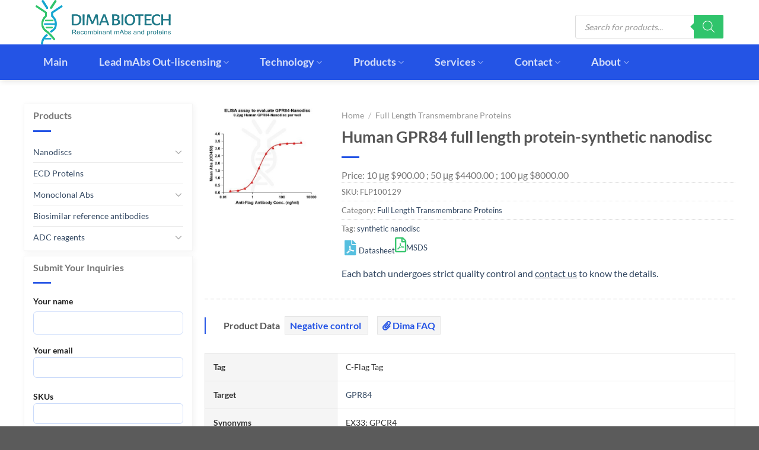

--- FILE ---
content_type: text/html; charset=UTF-8
request_url: https://www.dimabio.com/product/human-gpr84-full-length-protein-synthetic-nanodisc
body_size: 37405
content:
<!DOCTYPE html>
<html lang="en-US" prefix="og: https://ogp.me/ns#" class="loading-site no-js">
<head>
	<meta charset="UTF-8" />
	<link rel="profile" href="http://gmpg.org/xfn/11" />
	<link rel="pingback" href="https://www.dimabio.com/xmlrpc.php" />
	<script>(function(html){html.className = html.className.replace(/\bno-js\b/,'js')})(document.documentElement);</script>
	<style>img:is([sizes="auto" i], [sizes^="auto," i]) { contain-intrinsic-size: 3000px 1500px }</style>
	<meta name="viewport" content="width=device-width, initial-scale=1" />
<!-- Search Engine Optimization by Rank Math - https://rankmath.com/ -->
<title>Human GPR84 full length protein-synthetic nanodisc - DIMA Biotechnology</title>
<meta name="description" content="Price: 10 μg $900.00 ; 50 μg $4400.00 ; 100 μg $8000.00"/>
<meta name="robots" content="index, follow, max-snippet:-1, max-video-preview:-1, max-image-preview:large"/>
<link rel="canonical" href="https://www.dimabio.com/product/human-gpr84-full-length-protein-synthetic-nanodisc" />
<meta property="og:locale" content="en_US" />
<meta property="og:type" content="product" />
<meta property="og:title" content="Human GPR84 full length protein-synthetic nanodisc - DIMA Biotechnology" />
<meta property="og:description" content="Price: 10 μg $900.00 ; 50 μg $4400.00 ; 100 μg $8000.00" />
<meta property="og:url" content="https://www.dimabio.com/product/human-gpr84-full-length-protein-synthetic-nanodisc" />
<meta property="og:site_name" content="DIMA Biotechnology" />
<meta property="og:updated_time" content="2025-09-23T01:33:19-04:00" />
<meta property="og:image" content="https://www.dimabio.com/wp-content/uploads/products/flp/elisa/FLP100129-GPR84-Fig.1-Elisa-1.jpg" />
<meta property="og:image:secure_url" content="https://www.dimabio.com/wp-content/uploads/products/flp/elisa/FLP100129-GPR84-Fig.1-Elisa-1.jpg" />
<meta property="og:image:width" content="1217" />
<meta property="og:image:height" content="1075" />
<meta property="og:image:alt" content="elisa-FLP100129 GPR84 Fig.1 Elisa 1" />
<meta property="og:image:type" content="image/jpeg" />
<meta property="product:price:amount" content="8000" />
<meta property="product:price:currency" content="USD" />
<meta property="product:availability" content="instock" />
<meta name="twitter:card" content="summary_large_image" />
<meta name="twitter:title" content="Human GPR84 full length protein-synthetic nanodisc - DIMA Biotechnology" />
<meta name="twitter:description" content="Price: 10 μg $900.00 ; 50 μg $4400.00 ; 100 μg $8000.00" />
<meta name="twitter:image" content="https://www.dimabio.com/wp-content/uploads/products/flp/elisa/FLP100129-GPR84-Fig.1-Elisa-1.jpg" />
<meta name="twitter:label1" content="Price" />
<meta name="twitter:data1" content="&#036;8,000.00" />
<meta name="twitter:label2" content="Availability" />
<meta name="twitter:data2" content="In stock" />
<script type="application/ld+json" class="rank-math-schema">{"@context":"https://schema.org","@graph":[{"@type":"Organization","@id":"https://www.dimabio.com/#organization","name":"DIMA Biotechnology","url":"https://www.dimabio.com","logo":{"@type":"ImageObject","@id":"https://www.dimabio.com/#logo","url":"https://www.dimabio.com/wp-content/uploads/pages/logo-01.png","contentUrl":"https://www.dimabio.com/wp-content/uploads/pages/logo-01.png","caption":"DIMA Biotechnology","inLanguage":"en-US","width":"2001","height":"418"}},{"@type":"WebSite","@id":"https://www.dimabio.com/#website","url":"https://www.dimabio.com","name":"DIMA Biotechnology","alternateName":"A biotech company focusing on preclinical R&amp;D products and services for druggable targets","publisher":{"@id":"https://www.dimabio.com/#organization"},"inLanguage":"en-US"},{"@type":"ImageObject","@id":"https://www.dimabio.com/wp-content/uploads/products/flp/elisa/FLP100129-GPR84-Fig.1-Elisa-1.jpg","url":"https://www.dimabio.com/wp-content/uploads/products/flp/elisa/FLP100129-GPR84-Fig.1-Elisa-1.jpg","width":"1217","height":"1075","caption":"elisa-FLP100129 GPR84 Fig.1 Elisa 1","inLanguage":"en-US"},{"@type":"ItemPage","@id":"https://www.dimabio.com/product/human-gpr84-full-length-protein-synthetic-nanodisc#webpage","url":"https://www.dimabio.com/product/human-gpr84-full-length-protein-synthetic-nanodisc","name":"Human GPR84 full length protein-synthetic nanodisc - DIMA Biotechnology","datePublished":"2023-04-18T06:31:32-04:00","dateModified":"2025-09-23T01:33:19-04:00","isPartOf":{"@id":"https://www.dimabio.com/#website"},"primaryImageOfPage":{"@id":"https://www.dimabio.com/wp-content/uploads/products/flp/elisa/FLP100129-GPR84-Fig.1-Elisa-1.jpg"},"inLanguage":"en-US"},{"@type":"Product","name":"Human GPR84 full length protein-synthetic nanodisc - DIMA Biotechnology","description":"Price: 10 \u03bcg $900.00 ; 50 \u03bcg $4400.00 ; 100 \u03bcg $8000.00","sku":"FLP100129","category":"Full Length Transmembrane Proteins","mainEntityOfPage":{"@id":"https://www.dimabio.com/product/human-gpr84-full-length-protein-synthetic-nanodisc#webpage"},"image":[{"@type":"ImageObject","url":"https://www.dimabio.com/wp-content/uploads/products/flp/elisa/FLP100129-GPR84-Fig.1-Elisa-1.jpg","height":"1075","width":"1217"}],"offers":{"@type":"Offer","price":"8000.00","priceCurrency":"USD","priceValidUntil":"2027-12-31","availability":"http://schema.org/InStock","itemCondition":"NewCondition","url":"https://www.dimabio.com/product/human-gpr84-full-length-protein-synthetic-nanodisc","seller":{"@type":"Organization","@id":"https://www.dimabio.com/","name":"DIMA Biotechnology","url":"https://www.dimabio.com","logo":"https://www.dimabio.com/wp-content/uploads/pages/logo-01.png"}},"additionalProperty":[{"@type":"PropertyValue","name":"tag","value":"C-Flag Tag"},{"@type":"PropertyValue","name":"pa_target","value":"GPR84"},{"@type":"PropertyValue","name":"synonyms","value":"EX33; GPCR4"},{"@type":"PropertyValue","name":"description","value":"Human GPR84 full length protein-synthetic nanodisc"},{"@type":"PropertyValue","name":"delivery","value":"In Stock"},{"@type":"PropertyValue","name":"pa_uniprot-id","value":"Q9NQS5"},{"@type":"PropertyValue","name":"pa_expression-host","value":"HEK293"},{"@type":"PropertyValue","name":"protein-families","value":"Druggable Genome, GPCR, Transmembrane"},{"@type":"PropertyValue","name":"protein-pathways","value":"N/A"},{"@type":"PropertyValue","name":"molecular-weight","value":"The human full length GPR84 protein has a MW of 43.7 kDa"},{"@type":"PropertyValue","name":"pa_formulation-reconstitution","value":"Lyophilized from nanodisc solubilization buffer (20 mM Tris-HCl, 150 mM NaCl, pH 8.0). Normally 5% \u2013 8% trehalose is added as protectants before lyophilization. Please see Certificate of Analysis for specific instructions of reconstitution."},{"@type":"PropertyValue","name":"storageshipping","value":"Store at -20\u00b0C to -80\u00b0C for 12 months in lyophilized form. After reconstitution, if not intended for use within a month, aliquot and store at -80\u00b0C (Avoid repeated freezing and thawing). Lyophilized proteins are shipped at ambient temperature."},{"@type":"PropertyValue","name":"background","value":"Receptor for medium-chain free fatty acid (FFA) with carbon chain lengths of C9 to C14. Capric acid (C10:0), undecanoic acid (C11:0) and lauric acid (C12:0) are the most potent agonists. Not activated by short-chain and long-chain saturated and unsaturated FFAs. Activation by medium-chain free fatty acid is coupled to a pertussis toxin sensitive G(i/o) protein pathway. May have important roles in processes from fatty acid metabolism to regulation of the immune system."},{"@type":"PropertyValue","name":"pa_usage","value":"Research use only"},{"@type":"PropertyValue","name":"pa_conjugate","value":"Unconjugated"}],"@id":"https://www.dimabio.com/product/human-gpr84-full-length-protein-synthetic-nanodisc#richSnippet"}]}</script>
<!-- /Rank Math WordPress SEO plugin -->

<link rel='prefetch' href='https://www.dimabio.com/wp-content/themes/flatsome/assets/js/flatsome.js?ver=8e60d746741250b4dd4e' />
<link rel='prefetch' href='https://www.dimabio.com/wp-content/themes/flatsome/assets/js/chunk.slider.js?ver=3.19.6' />
<link rel='prefetch' href='https://www.dimabio.com/wp-content/themes/flatsome/assets/js/chunk.popups.js?ver=3.19.6' />
<link rel='prefetch' href='https://www.dimabio.com/wp-content/themes/flatsome/assets/js/chunk.tooltips.js?ver=3.19.6' />
<link rel='prefetch' href='https://www.dimabio.com/wp-content/themes/flatsome/assets/js/woocommerce.js?ver=dd6035ce106022a74757' />
<link rel="alternate" type="application/rss+xml" title="DIMA Biotechnology &raquo; Feed" href="https://www.dimabio.com/feed" />
<link rel="alternate" type="application/rss+xml" title="DIMA Biotechnology &raquo; Comments Feed" href="https://www.dimabio.com/comments/feed" />
<script type="text/javascript">
/* <![CDATA[ */
window._wpemojiSettings = {"baseUrl":"https:\/\/s.w.org\/images\/core\/emoji\/16.0.1\/72x72\/","ext":".png","svgUrl":"https:\/\/s.w.org\/images\/core\/emoji\/16.0.1\/svg\/","svgExt":".svg","source":{"concatemoji":"https:\/\/www.dimabio.com\/wp-includes\/js\/wp-emoji-release.min.js?ver=6.8.3"}};
/*! This file is auto-generated */
!function(s,n){var o,i,e;function c(e){try{var t={supportTests:e,timestamp:(new Date).valueOf()};sessionStorage.setItem(o,JSON.stringify(t))}catch(e){}}function p(e,t,n){e.clearRect(0,0,e.canvas.width,e.canvas.height),e.fillText(t,0,0);var t=new Uint32Array(e.getImageData(0,0,e.canvas.width,e.canvas.height).data),a=(e.clearRect(0,0,e.canvas.width,e.canvas.height),e.fillText(n,0,0),new Uint32Array(e.getImageData(0,0,e.canvas.width,e.canvas.height).data));return t.every(function(e,t){return e===a[t]})}function u(e,t){e.clearRect(0,0,e.canvas.width,e.canvas.height),e.fillText(t,0,0);for(var n=e.getImageData(16,16,1,1),a=0;a<n.data.length;a++)if(0!==n.data[a])return!1;return!0}function f(e,t,n,a){switch(t){case"flag":return n(e,"\ud83c\udff3\ufe0f\u200d\u26a7\ufe0f","\ud83c\udff3\ufe0f\u200b\u26a7\ufe0f")?!1:!n(e,"\ud83c\udde8\ud83c\uddf6","\ud83c\udde8\u200b\ud83c\uddf6")&&!n(e,"\ud83c\udff4\udb40\udc67\udb40\udc62\udb40\udc65\udb40\udc6e\udb40\udc67\udb40\udc7f","\ud83c\udff4\u200b\udb40\udc67\u200b\udb40\udc62\u200b\udb40\udc65\u200b\udb40\udc6e\u200b\udb40\udc67\u200b\udb40\udc7f");case"emoji":return!a(e,"\ud83e\udedf")}return!1}function g(e,t,n,a){var r="undefined"!=typeof WorkerGlobalScope&&self instanceof WorkerGlobalScope?new OffscreenCanvas(300,150):s.createElement("canvas"),o=r.getContext("2d",{willReadFrequently:!0}),i=(o.textBaseline="top",o.font="600 32px Arial",{});return e.forEach(function(e){i[e]=t(o,e,n,a)}),i}function t(e){var t=s.createElement("script");t.src=e,t.defer=!0,s.head.appendChild(t)}"undefined"!=typeof Promise&&(o="wpEmojiSettingsSupports",i=["flag","emoji"],n.supports={everything:!0,everythingExceptFlag:!0},e=new Promise(function(e){s.addEventListener("DOMContentLoaded",e,{once:!0})}),new Promise(function(t){var n=function(){try{var e=JSON.parse(sessionStorage.getItem(o));if("object"==typeof e&&"number"==typeof e.timestamp&&(new Date).valueOf()<e.timestamp+604800&&"object"==typeof e.supportTests)return e.supportTests}catch(e){}return null}();if(!n){if("undefined"!=typeof Worker&&"undefined"!=typeof OffscreenCanvas&&"undefined"!=typeof URL&&URL.createObjectURL&&"undefined"!=typeof Blob)try{var e="postMessage("+g.toString()+"("+[JSON.stringify(i),f.toString(),p.toString(),u.toString()].join(",")+"));",a=new Blob([e],{type:"text/javascript"}),r=new Worker(URL.createObjectURL(a),{name:"wpTestEmojiSupports"});return void(r.onmessage=function(e){c(n=e.data),r.terminate(),t(n)})}catch(e){}c(n=g(i,f,p,u))}t(n)}).then(function(e){for(var t in e)n.supports[t]=e[t],n.supports.everything=n.supports.everything&&n.supports[t],"flag"!==t&&(n.supports.everythingExceptFlag=n.supports.everythingExceptFlag&&n.supports[t]);n.supports.everythingExceptFlag=n.supports.everythingExceptFlag&&!n.supports.flag,n.DOMReady=!1,n.readyCallback=function(){n.DOMReady=!0}}).then(function(){return e}).then(function(){var e;n.supports.everything||(n.readyCallback(),(e=n.source||{}).concatemoji?t(e.concatemoji):e.wpemoji&&e.twemoji&&(t(e.twemoji),t(e.wpemoji)))}))}((window,document),window._wpemojiSettings);
/* ]]> */
</script>
<link rel='stylesheet' id='cf7ic_style-css' href='https://www.dimabio.com/wp-content/plugins/contact-form-7-image-captcha/css/cf7ic-style.css?ver=3.3.7' type='text/css' media='all' />
<style id='wp-emoji-styles-inline-css' type='text/css'>

	img.wp-smiley, img.emoji {
		display: inline !important;
		border: none !important;
		box-shadow: none !important;
		height: 1em !important;
		width: 1em !important;
		margin: 0 0.07em !important;
		vertical-align: -0.1em !important;
		background: none !important;
		padding: 0 !important;
	}
</style>
<style id='wp-block-library-inline-css' type='text/css'>
:root{--wp-admin-theme-color:#007cba;--wp-admin-theme-color--rgb:0,124,186;--wp-admin-theme-color-darker-10:#006ba1;--wp-admin-theme-color-darker-10--rgb:0,107,161;--wp-admin-theme-color-darker-20:#005a87;--wp-admin-theme-color-darker-20--rgb:0,90,135;--wp-admin-border-width-focus:2px;--wp-block-synced-color:#7a00df;--wp-block-synced-color--rgb:122,0,223;--wp-bound-block-color:var(--wp-block-synced-color)}@media (min-resolution:192dpi){:root{--wp-admin-border-width-focus:1.5px}}.wp-element-button{cursor:pointer}:root{--wp--preset--font-size--normal:16px;--wp--preset--font-size--huge:42px}:root .has-very-light-gray-background-color{background-color:#eee}:root .has-very-dark-gray-background-color{background-color:#313131}:root .has-very-light-gray-color{color:#eee}:root .has-very-dark-gray-color{color:#313131}:root .has-vivid-green-cyan-to-vivid-cyan-blue-gradient-background{background:linear-gradient(135deg,#00d084,#0693e3)}:root .has-purple-crush-gradient-background{background:linear-gradient(135deg,#34e2e4,#4721fb 50%,#ab1dfe)}:root .has-hazy-dawn-gradient-background{background:linear-gradient(135deg,#faaca8,#dad0ec)}:root .has-subdued-olive-gradient-background{background:linear-gradient(135deg,#fafae1,#67a671)}:root .has-atomic-cream-gradient-background{background:linear-gradient(135deg,#fdd79a,#004a59)}:root .has-nightshade-gradient-background{background:linear-gradient(135deg,#330968,#31cdcf)}:root .has-midnight-gradient-background{background:linear-gradient(135deg,#020381,#2874fc)}.has-regular-font-size{font-size:1em}.has-larger-font-size{font-size:2.625em}.has-normal-font-size{font-size:var(--wp--preset--font-size--normal)}.has-huge-font-size{font-size:var(--wp--preset--font-size--huge)}.has-text-align-center{text-align:center}.has-text-align-left{text-align:left}.has-text-align-right{text-align:right}#end-resizable-editor-section{display:none}.aligncenter{clear:both}.items-justified-left{justify-content:flex-start}.items-justified-center{justify-content:center}.items-justified-right{justify-content:flex-end}.items-justified-space-between{justify-content:space-between}.screen-reader-text{border:0;clip-path:inset(50%);height:1px;margin:-1px;overflow:hidden;padding:0;position:absolute;width:1px;word-wrap:normal!important}.screen-reader-text:focus{background-color:#ddd;clip-path:none;color:#444;display:block;font-size:1em;height:auto;left:5px;line-height:normal;padding:15px 23px 14px;text-decoration:none;top:5px;width:auto;z-index:100000}html :where(.has-border-color){border-style:solid}html :where([style*=border-top-color]){border-top-style:solid}html :where([style*=border-right-color]){border-right-style:solid}html :where([style*=border-bottom-color]){border-bottom-style:solid}html :where([style*=border-left-color]){border-left-style:solid}html :where([style*=border-width]){border-style:solid}html :where([style*=border-top-width]){border-top-style:solid}html :where([style*=border-right-width]){border-right-style:solid}html :where([style*=border-bottom-width]){border-bottom-style:solid}html :where([style*=border-left-width]){border-left-style:solid}html :where(img[class*=wp-image-]){height:auto;max-width:100%}:where(figure){margin:0 0 1em}html :where(.is-position-sticky){--wp-admin--admin-bar--position-offset:var(--wp-admin--admin-bar--height,0px)}@media screen and (max-width:600px){html :where(.is-position-sticky){--wp-admin--admin-bar--position-offset:0px}}
</style>
<link rel='stylesheet' id='wp-components-css' href='https://www.dimabio.com/wp-includes/css/dist/components/style.min.css?ver=6.8.3' type='text/css' media='all' />
<link rel='stylesheet' id='wp-preferences-css' href='https://www.dimabio.com/wp-includes/css/dist/preferences/style.min.css?ver=6.8.3' type='text/css' media='all' />
<link rel='stylesheet' id='wp-block-editor-css' href='https://www.dimabio.com/wp-includes/css/dist/block-editor/style.min.css?ver=6.8.3' type='text/css' media='all' />
<link rel='stylesheet' id='popup-maker-block-library-style-css' href='https://www.dimabio.com/wp-content/plugins/popup-maker/dist/packages/block-library-style.css?ver=dbea705cfafe089d65f1' type='text/css' media='all' />
<link rel='stylesheet' id='contact-form-7-css' href='https://www.dimabio.com/wp-content/plugins/contact-form-7/includes/css/styles.css?ver=6.1.4' type='text/css' media='all' />
<link rel='stylesheet' id='topbar-css' href='https://www.dimabio.com/wp-content/plugins/top-bar/inc/../css/topbar_style.css?ver=6.8.3' type='text/css' media='all' />
<link rel='stylesheet' id='woocommerce-print-products-css' href='https://www.dimabio.com/wp-content/plugins/woocommerce-print-products/public/css/woocommerce-print-products-public.css?ver=1.8.6' type='text/css' media='all' />
<link rel='stylesheet' id='font-awesome-css' href='https://www.dimabio.com/wp-content/plugins/woocommerce-print-products/public/css/fontawesome-free-5.15.3-web/css/all.min.css?ver=5.15.3' type='text/css' media='all' />
<style id='woocommerce-inline-inline-css' type='text/css'>
.woocommerce form .form-row .required { visibility: visible; }
</style>
<link rel='stylesheet' id='dgwt-wcas-style-css' href='https://www.dimabio.com/wp-content/plugins/ajax-search-for-woocommerce-premium/assets/css/style.min.css?ver=1.30.1' type='text/css' media='all' />
<link rel='stylesheet' id='tablepress-default-css' href='https://www.dimabio.com/wp-content/plugins/tablepress/css/build/default.css?ver=3.2.6' type='text/css' media='all' />
<link rel='stylesheet' id='popup-maker-site-css' href='//www.dimabio.com/wp-content/uploads/pum/pum-site-styles.css?generated=1755657036&#038;ver=1.21.5' type='text/css' media='all' />
<link rel='stylesheet' id='flatsome-main-css' href='https://www.dimabio.com/wp-content/themes/flatsome/assets/css/flatsome.css?ver=3.19.6' type='text/css' media='all' />
<style id='flatsome-main-inline-css' type='text/css'>
@font-face {
				font-family: "fl-icons";
				font-display: block;
				src: url(https://www.dimabio.com/wp-content/themes/flatsome/assets/css/icons/fl-icons.eot?v=3.19.6);
				src:
					url(https://www.dimabio.com/wp-content/themes/flatsome/assets/css/icons/fl-icons.eot#iefix?v=3.19.6) format("embedded-opentype"),
					url(https://www.dimabio.com/wp-content/themes/flatsome/assets/css/icons/fl-icons.woff2?v=3.19.6) format("woff2"),
					url(https://www.dimabio.com/wp-content/themes/flatsome/assets/css/icons/fl-icons.ttf?v=3.19.6) format("truetype"),
					url(https://www.dimabio.com/wp-content/themes/flatsome/assets/css/icons/fl-icons.woff?v=3.19.6) format("woff"),
					url(https://www.dimabio.com/wp-content/themes/flatsome/assets/css/icons/fl-icons.svg?v=3.19.6#fl-icons) format("svg");
			}
</style>
<link rel='stylesheet' id='flatsome-shop-css' href='https://www.dimabio.com/wp-content/themes/flatsome/assets/css/flatsome-shop.css?ver=3.19.6' type='text/css' media='all' />
<link rel='stylesheet' id='flatsome-style-css' href='https://www.dimabio.com/wp-content/themes/flatsome-child/style.css?ver=3.0' type='text/css' media='all' />
<script type="text/javascript" src="https://www.dimabio.com/wp-includes/js/jquery/jquery.min.js?ver=3.7.1" id="jquery-core-js"></script>
<script type="text/javascript" src="https://www.dimabio.com/wp-includes/js/jquery/jquery-migrate.min.js?ver=3.4.1" id="jquery-migrate-js"></script>
<script type="text/javascript" id="topbar_frontjs-js-extra">
/* <![CDATA[ */
var tpbr_settings = {"fixed":"notfixed","user_who":"notloggedin","guests_or_users":"all","message":"50% off on selected Proteins for limited time!","status":"inactive","yn_button":"nobutton","color":"#30c46c","button_text":"View More","button_url":"https:\/\/www.dimabio.com\/company-news\/summer-promotion-popular-drug-target-protein","button_behavior":"newwindow","is_admin_bar":"no","detect_sticky":"0"};
/* ]]> */
</script>
<script type="text/javascript" src="https://www.dimabio.com/wp-content/plugins/top-bar/inc/../js/tpbr_front.min.js?ver=6.8.3" id="topbar_frontjs-js"></script>
<script type="text/javascript" src="https://www.dimabio.com/wp-content/plugins/woocommerce/assets/js/jquery-blockui/jquery.blockUI.min.js?ver=2.7.0-wc.10.4.3" id="wc-jquery-blockui-js" data-wp-strategy="defer"></script>
<script type="text/javascript" id="wc-add-to-cart-js-extra">
/* <![CDATA[ */
var wc_add_to_cart_params = {"ajax_url":"\/wp-admin\/admin-ajax.php","wc_ajax_url":"\/?wc-ajax=%%endpoint%%","i18n_view_cart":"View cart","cart_url":"https:\/\/www.dimabio.com\/cart","is_cart":"","cart_redirect_after_add":"no"};
/* ]]> */
</script>
<script type="text/javascript" src="https://www.dimabio.com/wp-content/plugins/woocommerce/assets/js/frontend/add-to-cart.min.js?ver=10.4.3" id="wc-add-to-cart-js" defer="defer" data-wp-strategy="defer"></script>
<script type="text/javascript" id="wc-single-product-js-extra">
/* <![CDATA[ */
var wc_single_product_params = {"i18n_required_rating_text":"Please select a rating","i18n_rating_options":["1 of 5 stars","2 of 5 stars","3 of 5 stars","4 of 5 stars","5 of 5 stars"],"i18n_product_gallery_trigger_text":"View full-screen image gallery","review_rating_required":"yes","flexslider":{"rtl":false,"animation":"slide","smoothHeight":true,"directionNav":false,"controlNav":"thumbnails","slideshow":false,"animationSpeed":500,"animationLoop":false,"allowOneSlide":false},"zoom_enabled":"","zoom_options":[],"photoswipe_enabled":"","photoswipe_options":{"shareEl":false,"closeOnScroll":false,"history":false,"hideAnimationDuration":0,"showAnimationDuration":0},"flexslider_enabled":""};
/* ]]> */
</script>
<script type="text/javascript" src="https://www.dimabio.com/wp-content/plugins/woocommerce/assets/js/frontend/single-product.min.js?ver=10.4.3" id="wc-single-product-js" defer="defer" data-wp-strategy="defer"></script>
<script type="text/javascript" src="https://www.dimabio.com/wp-content/plugins/woocommerce/assets/js/js-cookie/js.cookie.min.js?ver=2.1.4-wc.10.4.3" id="wc-js-cookie-js" data-wp-strategy="defer"></script>
<link rel="https://api.w.org/" href="https://www.dimabio.com/wp-json/" /><link rel="alternate" title="JSON" type="application/json" href="https://www.dimabio.com/wp-json/wp/v2/product/8743" /><link rel="EditURI" type="application/rsd+xml" title="RSD" href="https://www.dimabio.com/xmlrpc.php?rsd" />
<meta name="generator" content="WordPress 6.8.3" />
<link rel='shortlink' href='https://www.dimabio.com/?p=8743' />
<link rel="alternate" title="oEmbed (JSON)" type="application/json+oembed" href="https://www.dimabio.com/wp-json/oembed/1.0/embed?url=https%3A%2F%2Fwww.dimabio.com%2Fproduct%2Fhuman-gpr84-full-length-protein-synthetic-nanodisc" />
<link rel="alternate" title="oEmbed (XML)" type="text/xml+oembed" href="https://www.dimabio.com/wp-json/oembed/1.0/embed?url=https%3A%2F%2Fwww.dimabio.com%2Fproduct%2Fhuman-gpr84-full-length-protein-synthetic-nanodisc&#038;format=xml" />
<!-- Analytics by WP Statistics - https://wp-statistics.com -->
		<style>
			.dgwt-wcas-ico-magnifier,.dgwt-wcas-ico-magnifier-handler{max-width:20px}.dgwt-wcas-search-wrapp{max-width:1000px}.dgwt-wcas-search-wrapp .dgwt-wcas-sf-wrapp .dgwt-wcas-search-submit::before{border-color:transparent #30c46c}.dgwt-wcas-search-wrapp .dgwt-wcas-sf-wrapp .dgwt-wcas-search-submit:hover::before,.dgwt-wcas-search-wrapp .dgwt-wcas-sf-wrapp .dgwt-wcas-search-submit:focus::before{border-right-color:#30c46c}.dgwt-wcas-search-wrapp .dgwt-wcas-sf-wrapp .dgwt-wcas-search-submit,.dgwt-wcas-om-bar .dgwt-wcas-om-return{background-color:#30c46c;color:#fff}.dgwt-wcas-search-wrapp .dgwt-wcas-ico-magnifier,.dgwt-wcas-search-wrapp .dgwt-wcas-sf-wrapp .dgwt-wcas-search-submit svg path,.dgwt-wcas-om-bar .dgwt-wcas-om-return svg path{fill:#fff}		</style>
			<style>
		.dgwt-wcas-flatsome-up {
			margin-top: -40vh;
		}

		#search-lightbox .dgwt-wcas-sf-wrapp input[type=search].dgwt-wcas-search-input {
			height: 60px;
			font-size: 20px;
		}

		#search-lightbox .dgwt-wcas-search-wrapp {
			-webkit-transition: all 100ms ease-in-out;
			-moz-transition: all 100ms ease-in-out;
			-ms-transition: all 100ms ease-in-out;
			-o-transition: all 100ms ease-in-out;
			transition: all 100ms ease-in-out;
		}

		#search-lightbox .dgwt-wcas-sf-wrapp .dgwt-wcas-search-submit:before {
			top: 21px;
		}

		.dgwt-wcas-overlay-mobile-on .mfp-wrap .mfp-content {
			width: 100vw;
		}

		.dgwt-wcas-overlay-mobile-on .mfp-wrap,
		.dgwt-wcas-overlay-mobile-on .mfp-close,
		.dgwt-wcas-overlay-mobile-on .nav-sidebar {
			display: none;
		}

		.dgwt-wcas-overlay-mobile-on .main-menu-overlay {
			display: none;
		}

		.dgwt-wcas-open .header-search-dropdown .nav-dropdown {
			opacity: 1;
			max-height: inherit;
			left: -15px !important;
		}

		.dgwt-wcas-open:not(.dgwt-wcas-theme-flatsome-dd-sc) .nav-right .header-search-dropdown .nav-dropdown {
			left: auto;
			/*right: -15px;*/
		}

		.dgwt-wcas-theme-flatsome .nav-dropdown .dgwt-wcas-search-wrapp {
			min-width: 450px;
		}

		.header-search-form {
			min-width: 250px;
		}
	</style>
	<!-- Google tag (gtag.js) -->
<script async src="https://www.googletagmanager.com/gtag/js?id=G-8BX4DDHSP1"></script>
<script>
  window.dataLayer = window.dataLayer || [];
  function gtag(){dataLayer.push(arguments);}
  gtag('js', new Date());

  gtag('config', 'G-8BX4DDHSP1');
</script>	<noscript><style>.woocommerce-product-gallery{ opacity: 1 !important; }</style></noscript>
	<link rel="preconnect" href="//code.tidio.co"><link rel="icon" href="https://www.dimabio.com/wp-content/uploads/mainpage/cropped-logo00-32x32.jpg" sizes="32x32" />
<link rel="icon" href="https://www.dimabio.com/wp-content/uploads/mainpage/cropped-logo00-192x192.jpg" sizes="192x192" />
<link rel="apple-touch-icon" href="https://www.dimabio.com/wp-content/uploads/mainpage/cropped-logo00-180x180.jpg" />
<meta name="msapplication-TileImage" content="https://www.dimabio.com/wp-content/uploads/mainpage/cropped-logo00-270x270.jpg" />
<style id="custom-css" type="text/css">:root {--primary-color: #0057ff;--fs-color-primary: #0057ff;--fs-color-secondary: #d26e4b;--fs-color-success: #7a9c59;--fs-color-alert: #b20000;--fs-experimental-link-color: #334862;--fs-experimental-link-color-hover: #111;}.tooltipster-base {--tooltip-color: #fff;--tooltip-bg-color: #000;}.off-canvas-right .mfp-content, .off-canvas-left .mfp-content {--drawer-width: 300px;}.off-canvas .mfp-content.off-canvas-cart {--drawer-width: 360px;}.container-width, .full-width .ubermenu-nav, .container, .row{max-width: 1190px}.row.row-collapse{max-width: 1160px}.row.row-small{max-width: 1182.5px}.row.row-large{max-width: 1220px}.header-main{height: 75px}#logo img{max-height: 75px}#logo{width:238px;}.header-bottom{min-height: 54px}.header-top{min-height: 20px}.transparent .header-main{height: 30px}.transparent #logo img{max-height: 30px}.has-transparent + .page-title:first-of-type,.has-transparent + #main > .page-title,.has-transparent + #main > div > .page-title,.has-transparent + #main .page-header-wrapper:first-of-type .page-title{padding-top: 80px;}.header.show-on-scroll,.stuck .header-main{height:70px!important}.stuck #logo img{max-height: 70px!important}.search-form{ width: 100%;}.header-bg-color {background-color: rgba(255,255,255,0.9)}.header-bottom {background-color: #2454e5}.top-bar-nav > li > a{line-height: 16px }.header-main .nav > li > a{line-height: 29px }.header-wrapper:not(.stuck) .header-main .header-nav{margin-top: 15px }.header-bottom-nav > li > a{line-height: 60px }@media (max-width: 549px) {.header-main{height: 70px}#logo img{max-height: 70px}}.nav-dropdown{font-size:100%}.nav-dropdown-has-arrow li.has-dropdown:after{border-bottom-color: #ffffff;}.nav .nav-dropdown{background-color: #ffffff}body{font-family: Lato, sans-serif;}body {font-weight: 400;font-style: normal;}.nav > li > a {font-family: Lato, sans-serif;}.mobile-sidebar-levels-2 .nav > li > ul > li > a {font-family: Lato, sans-serif;}.nav > li > a,.mobile-sidebar-levels-2 .nav > li > ul > li > a {font-weight: 700;font-style: normal;}h1,h2,h3,h4,h5,h6,.heading-font, .off-canvas-center .nav-sidebar.nav-vertical > li > a{font-family: Lato, sans-serif;}h1,h2,h3,h4,h5,h6,.heading-font,.banner h1,.banner h2 {font-weight: 700;font-style: normal;}.alt-font{font-family: "Dancing Script", sans-serif;}.alt-font {font-weight: 400!important;font-style: normal!important;}.breadcrumbs{text-transform: none;}button,.button{text-transform: none;}.nav > li > a, .links > li > a{text-transform: none;}.section-title span{text-transform: none;}h3.widget-title,span.widget-title{text-transform: none;}.header:not(.transparent) .header-bottom-nav.nav > li > a:hover,.header:not(.transparent) .header-bottom-nav.nav > li.active > a,.header:not(.transparent) .header-bottom-nav.nav > li.current > a,.header:not(.transparent) .header-bottom-nav.nav > li > a.active,.header:not(.transparent) .header-bottom-nav.nav > li > a.current{color: #30c46c;}.header-bottom-nav.nav-line-bottom > li > a:before,.header-bottom-nav.nav-line-grow > li > a:before,.header-bottom-nav.nav-line > li > a:before,.header-bottom-nav.nav-box > li > a:hover,.header-bottom-nav.nav-box > li.active > a,.header-bottom-nav.nav-pills > li > a:hover,.header-bottom-nav.nav-pills > li.active > a{color:#FFF!important;background-color: #30c46c;}.shop-page-title.featured-title .title-overlay{background-color: rgba(0,0,0,0.3);}@media screen and (min-width: 550px){.products .box-vertical .box-image{min-width: 100px!important;width: 100px!important;}}.footer-1{background-color: #ffffff}.footer-2{background-color: #00143b}.nav-vertical-fly-out > li + li {border-top-width: 1px; border-top-style: solid;}/* Custom CSS */.entry-content table th{width:25%}.wpcf7-columns-2{width: 50%;float: left;}th:first-child, td:first-child {padding-left: 1em;background: #f5f5f5;color: #333;border-right: 1px solid #e5e5e5;border-bottom: 1px solid #e5e5e5;}th:last-child, td:last-child {padding-left: 1em;color: #333;}.nav-tabs+.tab-panels {padding: 15px;}.nav-tabs+.tab-panels{padding:10px 10px 10px 0 !important}.woocommerce-print-products.link-wrapper{float:left}.fa-datasheet{color:#56bfdf}.fa-msds{color:#3ac670}.fa-sop{color:#d06e49}#wpcf7-f10790-p10719-o2 .contact-text-button ,#wpcf7-f10790-p10806-o2 .contact-text-button{ background: #ea9064; border-radius: 10px; } #wpcf7-f10790-p10719-o2 .contact-text-sub,#wpcf7-f10790-p10806-o2 .contact-text-sub{ border: none; box-shadow: none; background-color: #eef5fb; border-radius: 15px; padding: 1.5rem; color: #989898; font-weight: normal; }.box-image-none .box-image{display:none}.label-new.menu-item > a:after{content:"New";}.label-hot.menu-item > a:after{content:"Hot";}.label-sale.menu-item > a:after{content:"Sale";}.label-popular.menu-item > a:after{content:"Popular";}</style>		<style type="text/css" id="wp-custom-css">
			div.wpforms-container-full .wpforms-form input[type=submit], div.wpforms-container-full .wpforms-form button[type=submit], div.wpforms-container-full .wpforms-form .wpforms-page-button {
    background-color: #33cc33;
    border: 1px solid #33cc33;
		border-radius:10px;
		position:absolute;
		left:39%;
    color: #ffffff;
    font-size: 17px;
    padding: 1px 30px;
}		</style>
		<style id="kirki-inline-styles">/* latin-ext */
@font-face {
  font-family: 'Lato';
  font-style: normal;
  font-weight: 400;
  font-display: swap;
  src: url(https://www.dimabio.com/wp-content/fonts/lato/S6uyw4BMUTPHjxAwXjeu.woff2) format('woff2');
  unicode-range: U+0100-02BA, U+02BD-02C5, U+02C7-02CC, U+02CE-02D7, U+02DD-02FF, U+0304, U+0308, U+0329, U+1D00-1DBF, U+1E00-1E9F, U+1EF2-1EFF, U+2020, U+20A0-20AB, U+20AD-20C0, U+2113, U+2C60-2C7F, U+A720-A7FF;
}
/* latin */
@font-face {
  font-family: 'Lato';
  font-style: normal;
  font-weight: 400;
  font-display: swap;
  src: url(https://www.dimabio.com/wp-content/fonts/lato/S6uyw4BMUTPHjx4wXg.woff2) format('woff2');
  unicode-range: U+0000-00FF, U+0131, U+0152-0153, U+02BB-02BC, U+02C6, U+02DA, U+02DC, U+0304, U+0308, U+0329, U+2000-206F, U+20AC, U+2122, U+2191, U+2193, U+2212, U+2215, U+FEFF, U+FFFD;
}
/* latin-ext */
@font-face {
  font-family: 'Lato';
  font-style: normal;
  font-weight: 700;
  font-display: swap;
  src: url(https://www.dimabio.com/wp-content/fonts/lato/S6u9w4BMUTPHh6UVSwaPGR_p.woff2) format('woff2');
  unicode-range: U+0100-02BA, U+02BD-02C5, U+02C7-02CC, U+02CE-02D7, U+02DD-02FF, U+0304, U+0308, U+0329, U+1D00-1DBF, U+1E00-1E9F, U+1EF2-1EFF, U+2020, U+20A0-20AB, U+20AD-20C0, U+2113, U+2C60-2C7F, U+A720-A7FF;
}
/* latin */
@font-face {
  font-family: 'Lato';
  font-style: normal;
  font-weight: 700;
  font-display: swap;
  src: url(https://www.dimabio.com/wp-content/fonts/lato/S6u9w4BMUTPHh6UVSwiPGQ.woff2) format('woff2');
  unicode-range: U+0000-00FF, U+0131, U+0152-0153, U+02BB-02BC, U+02C6, U+02DA, U+02DC, U+0304, U+0308, U+0329, U+2000-206F, U+20AC, U+2122, U+2191, U+2193, U+2212, U+2215, U+FEFF, U+FFFD;
}/* vietnamese */
@font-face {
  font-family: 'Dancing Script';
  font-style: normal;
  font-weight: 400;
  font-display: swap;
  src: url(https://www.dimabio.com/wp-content/fonts/dancing-script/If2cXTr6YS-zF4S-kcSWSVi_sxjsohD9F50Ruu7BMSo3Rep8ltA.woff2) format('woff2');
  unicode-range: U+0102-0103, U+0110-0111, U+0128-0129, U+0168-0169, U+01A0-01A1, U+01AF-01B0, U+0300-0301, U+0303-0304, U+0308-0309, U+0323, U+0329, U+1EA0-1EF9, U+20AB;
}
/* latin-ext */
@font-face {
  font-family: 'Dancing Script';
  font-style: normal;
  font-weight: 400;
  font-display: swap;
  src: url(https://www.dimabio.com/wp-content/fonts/dancing-script/If2cXTr6YS-zF4S-kcSWSVi_sxjsohD9F50Ruu7BMSo3ROp8ltA.woff2) format('woff2');
  unicode-range: U+0100-02BA, U+02BD-02C5, U+02C7-02CC, U+02CE-02D7, U+02DD-02FF, U+0304, U+0308, U+0329, U+1D00-1DBF, U+1E00-1E9F, U+1EF2-1EFF, U+2020, U+20A0-20AB, U+20AD-20C0, U+2113, U+2C60-2C7F, U+A720-A7FF;
}
/* latin */
@font-face {
  font-family: 'Dancing Script';
  font-style: normal;
  font-weight: 400;
  font-display: swap;
  src: url(https://www.dimabio.com/wp-content/fonts/dancing-script/If2cXTr6YS-zF4S-kcSWSVi_sxjsohD9F50Ruu7BMSo3Sup8.woff2) format('woff2');
  unicode-range: U+0000-00FF, U+0131, U+0152-0153, U+02BB-02BC, U+02C6, U+02DA, U+02DC, U+0304, U+0308, U+0329, U+2000-206F, U+20AC, U+2122, U+2191, U+2193, U+2212, U+2215, U+FEFF, U+FFFD;
}</style></head>

<body class="wp-singular product-template-default single single-product postid-8743 wp-theme-flatsome wp-child-theme-flatsome-child theme-flatsome locale-en-us woocommerce woocommerce-page woocommerce-no-js dgwt-wcas-theme-flatsome full-width header-shadow lightbox nav-dropdown-has-arrow nav-dropdown-has-shadow nav-dropdown-has-border catalog-mode no-prices">


<a class="skip-link screen-reader-text" href="#main">Skip to content</a>

<div id="wrapper">

	
	<header id="header" class="header has-sticky sticky-jump">
		<div class="header-wrapper">
			<div id="masthead" class="header-main ">
      <div class="header-inner flex-row container logo-left medium-logo-center" role="navigation">

          <!-- Logo -->
          <div id="logo" class="flex-col logo">
            
<!-- Header logo -->
<a href="https://www.dimabio.com/" title="DIMA Biotechnology - A research and development company of recombinant monoclonal antibody focusing on immune oncology products and services." rel="home">
		<img width="900" height="296" src="https://www.dimabio.com/wp-content/uploads/logo2025.png" class="header_logo header-logo" alt="DIMA Biotechnology"/><img  width="900" height="296" src="https://www.dimabio.com/wp-content/uploads/logo2025.png" class="header-logo-dark" alt="DIMA Biotechnology"/></a>
          </div>

          <!-- Mobile Left Elements -->
          <div class="flex-col show-for-medium flex-left">
            <ul class="mobile-nav nav nav-left ">
              <li class="nav-icon has-icon">
  		<a href="#" data-open="#main-menu" data-pos="left" data-bg="main-menu-overlay" data-color="" class="is-small" aria-label="Menu" aria-controls="main-menu" aria-expanded="false">

		  <i class="icon-menu" ></i>
		  		</a>
	</li>
            </ul>
          </div>

          <!-- Left Elements -->
          <div class="flex-col hide-for-medium flex-left
            flex-grow">
            <ul class="header-nav header-nav-main nav nav-left  nav-line-bottom nav-size-xlarge nav-spacing-xlarge nav-prompts-overlay" >
                          </ul>
          </div>

          <!-- Right Elements -->
          <div class="flex-col hide-for-medium flex-right">
            <ul class="header-nav header-nav-main nav nav-right  nav-line-bottom nav-size-xlarge nav-spacing-xlarge nav-prompts-overlay">
              <li class="header-search-form search-form html relative has-icon">
	<div class="header-search-form-wrapper">
		<div  class="dgwt-wcas-search-wrapp dgwt-wcas-is-detail-box dgwt-wcas-has-submit woocommerce dgwt-wcas-style-solaris js-dgwt-wcas-layout-classic dgwt-wcas-layout-classic js-dgwt-wcas-mobile-overlay-enabled">
		<form class="dgwt-wcas-search-form" role="search" action="https://www.dimabio.com/" method="get">
		<div class="dgwt-wcas-sf-wrapp">
						<label class="screen-reader-text"
				   for="dgwt-wcas-search-input-1">Products search</label>

			<input id="dgwt-wcas-search-input-1"
				   type="search"
				   class="dgwt-wcas-search-input"
				   name="s"
				   value=""
				   placeholder="Search for products..."
				   autocomplete="off"
							/>
			<div class="dgwt-wcas-preloader"></div>

			<div class="dgwt-wcas-voice-search"></div>

							<button type="submit"
						aria-label="Search"
						class="dgwt-wcas-search-submit">				<svg class="dgwt-wcas-ico-magnifier" xmlns="http://www.w3.org/2000/svg"
					 xmlns:xlink="http://www.w3.org/1999/xlink" x="0px" y="0px"
					 viewBox="0 0 51.539 51.361" xml:space="preserve">
		             <path 						 d="M51.539,49.356L37.247,35.065c3.273-3.74,5.272-8.623,5.272-13.983c0-11.742-9.518-21.26-21.26-21.26 S0,9.339,0,21.082s9.518,21.26,21.26,21.26c5.361,0,10.244-1.999,13.983-5.272l14.292,14.292L51.539,49.356z M2.835,21.082 c0-10.176,8.249-18.425,18.425-18.425s18.425,8.249,18.425,18.425S31.436,39.507,21.26,39.507S2.835,31.258,2.835,21.082z"/>
				</svg>
				</button>
			
			<input type="hidden" name="post_type" value="product"/>
			<input type="hidden" name="dgwt_wcas" value="1"/>

			
					</div>
	</form>
</div>
	</div>
</li>
            </ul>
          </div>

          <!-- Mobile Right Elements -->
          <div class="flex-col show-for-medium flex-right">
            <ul class="mobile-nav nav nav-right ">
              <li class="header-search header-search-lightbox has-icon">
	<div class="header-button">		<a href="#search-lightbox" aria-label="Search" data-open="#search-lightbox" data-focus="input.search-field"
		class="icon primary button circle is-small">
		<i class="icon-search" style="font-size:16px;" ></i></a>
		</div>
	
	<div id="search-lightbox" class="mfp-hide dark text-center">
		<div  class="dgwt-wcas-search-wrapp dgwt-wcas-is-detail-box dgwt-wcas-has-submit woocommerce dgwt-wcas-style-solaris js-dgwt-wcas-layout-classic dgwt-wcas-layout-classic js-dgwt-wcas-mobile-overlay-enabled">
		<form class="dgwt-wcas-search-form" role="search" action="https://www.dimabio.com/" method="get">
		<div class="dgwt-wcas-sf-wrapp">
						<label class="screen-reader-text"
				   for="dgwt-wcas-search-input-2">Products search</label>

			<input id="dgwt-wcas-search-input-2"
				   type="search"
				   class="dgwt-wcas-search-input"
				   name="s"
				   value=""
				   placeholder="Search for products..."
				   autocomplete="off"
							/>
			<div class="dgwt-wcas-preloader"></div>

			<div class="dgwt-wcas-voice-search"></div>

							<button type="submit"
						aria-label="Search"
						class="dgwt-wcas-search-submit">				<svg class="dgwt-wcas-ico-magnifier" xmlns="http://www.w3.org/2000/svg"
					 xmlns:xlink="http://www.w3.org/1999/xlink" x="0px" y="0px"
					 viewBox="0 0 51.539 51.361" xml:space="preserve">
		             <path 						 d="M51.539,49.356L37.247,35.065c3.273-3.74,5.272-8.623,5.272-13.983c0-11.742-9.518-21.26-21.26-21.26 S0,9.339,0,21.082s9.518,21.26,21.26,21.26c5.361,0,10.244-1.999,13.983-5.272l14.292,14.292L51.539,49.356z M2.835,21.082 c0-10.176,8.249-18.425,18.425-18.425s18.425,8.249,18.425,18.425S31.436,39.507,21.26,39.507S2.835,31.258,2.835,21.082z"/>
				</svg>
				</button>
			
			<input type="hidden" name="post_type" value="product"/>
			<input type="hidden" name="dgwt_wcas" value="1"/>

			
					</div>
	</form>
</div>
	</div>
</li>
            </ul>
          </div>

      </div>

      </div>
<div id="wide-nav" class="header-bottom wide-nav nav-dark hide-for-medium">
    <div class="flex-row container">

                        <div class="flex-col hide-for-medium flex-left">
                <ul class="nav header-nav header-bottom-nav nav-left  nav-box nav-size-xlarge nav-spacing-xlarge nav-prompts-overlay">
                    <li id="menu-item-999" class="menu-item menu-item-type-post_type menu-item-object-page menu-item-home menu-item-999 menu-item-design-default"><a href="https://www.dimabio.com/" class="nav-top-link">Main</a></li>
<li id="menu-item-25914" class="menu-item menu-item-type-post_type menu-item-object-page menu-item-has-children menu-item-25914 menu-item-design-default has-dropdown"><a href="https://www.dimabio.com/lead-mab-molecules-out-liscensing" class="nav-top-link" aria-expanded="false" aria-haspopup="menu">Lead mAbs Out-liscensing<i class="icon-angle-down" ></i></a>
<ul class="sub-menu nav-dropdown nav-dropdown-simple">
	<li id="menu-item-1137" class="menu-item menu-item-type-post_type menu-item-object-page menu-item-1137"><a href="https://www.dimabio.com/overview-therapeutic-lead-antibody-molecules">Overview of Therapeutic Lead mAb</a></li>
	<li id="menu-item-1117" class="menu-item menu-item-type-post_type menu-item-object-page menu-item-1117"><a href="https://www.dimabio.com/overview-therapeutic-lead-antibody-molecules/dimab-lead-mab-molecules">DIMA&#8217;s Lead mAb molecules</a></li>
	<li id="menu-item-1116" class="menu-item menu-item-type-post_type menu-item-object-page menu-item-1116"><a href="https://www.dimabio.com/overview-therapeutic-lead-antibody-molecules/b-cell-seed-libraries">DIMA mAb B cell seed libraries</a></li>
	<li id="menu-item-10639" class="menu-item menu-item-type-post_type menu-item-object-page menu-item-10639"><a href="https://www.dimabio.com/car-t-lead-antibody-molecules-2">CAR-T Lead Antibody Molecules</a></li>
	<li id="menu-item-12242" class="menu-item menu-item-type-post_type menu-item-object-page menu-item-12242"><a href="https://www.dimabio.com/adc-development-solution">ADC Development Solution</a></li>
	<li id="menu-item-1115" class="menu-item menu-item-type-post_type menu-item-object-page menu-item-1115"><a href="https://www.dimabio.com/overview-therapeutic-lead-antibody-molecules/bcma-lead-mab-molecule-discovery">Case Studies</a></li>
</ul>
</li>
<li id="menu-item-1933" class="menu-item menu-item-type-custom menu-item-object-custom menu-item-has-children menu-item-1933 menu-item-design-default has-dropdown"><a href="#" class="nav-top-link" aria-expanded="false" aria-haspopup="menu">Technology<i class="icon-angle-down" ></i></a>
<ul class="sub-menu nav-dropdown nav-dropdown-simple">
	<li id="menu-item-3725" class="menu-item menu-item-type-post_type menu-item-object-page menu-item-3725"><a href="https://www.dimabio.com/dimab-platform">DIMA mAb Development Platform</a></li>
	<li id="menu-item-26172" class="menu-item menu-item-type-post_type menu-item-object-page menu-item-26172"><a href="https://www.dimabio.com/functional-membrane-protein-development-platform">DiMPro<sup>TM</sup> Functional TP Development Platform</a></li>
</ul>
</li>
<li id="menu-item-1000" class="menu-item menu-item-type-post_type menu-item-object-page menu-item-has-children current_page_parent menu-item-1000 menu-item-design-default has-dropdown"><a href="https://www.dimabio.com/shop" class="nav-top-link" aria-expanded="false" aria-haspopup="menu">Products<i class="icon-angle-down" ></i></a>
<ul class="sub-menu nav-dropdown nav-dropdown-simple">
	<li id="menu-item-26992" class="menu-item menu-item-type-post_type menu-item-object-page menu-item-has-children menu-item-26992 nav-dropdown-col"><a href="https://www.dimabio.com/nanodiscs">Nanodiscs</a>
	<ul class="sub-menu nav-column nav-dropdown-simple">
		<li id="menu-item-25083" class="menu-item menu-item-type-post_type menu-item-object-page menu-item-25083"><a href="https://www.dimabio.com/peptinanodisc-the-solution-for-membrane-protein-cell-assays">・PeptiNanodisc Membrane Protein</a></li>
		<li id="menu-item-9091" class="menu-item menu-item-type-post_type menu-item-object-page menu-item-9091"><a href="https://www.dimabio.com/synthetic-nanodisc-membrane-protein">・Synthetic Nanodisc Membrane Protein</a></li>
	</ul>
</li>
	<li id="menu-item-7064" class="menu-item menu-item-type-post_type menu-item-object-page menu-item-7064"><a href="https://www.dimabio.com/recombinant-ecd-proteins">ECD Proteins</a></li>
	<li id="menu-item-3652" class="menu-item menu-item-type-post_type menu-item-object-page menu-item-has-children menu-item-3652 nav-dropdown-col"><a title="Monoclonal Abs" href="https://www.dimabio.com/rabbit-monoclonal-antibodies">Monoclonal Antibodies</a>
	<ul class="sub-menu nav-column nav-dropdown-simple">
		<li id="menu-item-21782" class="menu-item menu-item-type-post_type menu-item-object-page menu-item-21782"><a href="https://www.dimabio.com/anti-tag-monoclonal-abs">・Anti-Tag monoclonal Abs</a></li>
		<li id="menu-item-21783" class="menu-item menu-item-type-post_type menu-item-object-page menu-item-21783"><a href="https://www.dimabio.com/anti-igg-igm-monoclonal-abs">・Anti-IgG/IgM monoclonal Abs</a></li>
		<li id="menu-item-25148" class="menu-item menu-item-type-post_type menu-item-object-page menu-item-25148"><a href="https://www.dimabio.com/isotype-control-mabs">・Isotype Control mAbs</a></li>
	</ul>
</li>
	<li id="menu-item-3691" class="menu-item menu-item-type-post_type menu-item-object-page menu-item-3691"><a href="https://www.dimabio.com/biosimilar-reference-antibodies">Biosimilar Reference Antibodies</a></li>
	<li id="menu-item-12542" class="menu-item menu-item-type-post_type menu-item-object-page menu-item-has-children menu-item-12542 nav-dropdown-col"><a href="https://www.dimabio.com/adc-reagents">ADC reagents</a>
	<ul class="sub-menu nav-column nav-dropdown-simple">
		<li id="menu-item-25006" class="menu-item menu-item-type-post_type menu-item-object-page menu-item-25006"><a href="https://www.dimabio.com/anti-payload-antibodies">・Anti-payload antibodies</a></li>
		<li id="menu-item-11726" class="menu-item menu-item-type-post_type menu-item-object-page menu-item-11726"><a href="https://www.dimabio.com/reagents-for-adc-internalization-assay">・Reagents for ADC internalization assay</a></li>
	</ul>
</li>
</ul>
</li>
<li id="menu-item-3589" class="menu-item menu-item-type-custom menu-item-object-custom menu-item-has-children menu-item-3589 menu-item-design-default has-dropdown"><a href="#" class="nav-top-link" aria-expanded="false" aria-haspopup="menu">Services<i class="icon-angle-down" ></i></a>
<ul class="sub-menu nav-dropdown nav-dropdown-simple">
	<li id="menu-item-22028" class="menu-item menu-item-type-post_type menu-item-object-page menu-item-has-children menu-item-22028 nav-dropdown-col"><a href="https://www.dimabio.com/custom-protein-services">Custom Protein Services</a>
	<ul class="sub-menu nav-column nav-dropdown-simple">
		<li id="menu-item-22029" class="menu-item menu-item-type-post_type menu-item-object-page menu-item-22029"><a href="https://www.dimabio.com/custom-ecd-protein-service">・Custom ECD Protein Service</a></li>
		<li id="menu-item-22030" class="menu-item menu-item-type-post_type menu-item-object-page menu-item-22030"><a href="https://www.dimabio.com/custom-full-length-membrane-protein-service">・Custom Full-length Membrane Protein Service</a></li>
		<li id="menu-item-22031" class="menu-item menu-item-type-post_type menu-item-object-page menu-item-22031"><a href="https://www.dimabio.com/tag-free-recombinant-protein-service">・Tag Free Recombinant Protein Service</a></li>
		<li id="menu-item-21442" class="menu-item menu-item-type-post_type menu-item-object-page menu-item-21442"><a href="https://www.dimabio.com/spr-services">・SPR Service</a></li>
	</ul>
</li>
	<li id="menu-item-27095" class="menu-item menu-item-type-post_type menu-item-object-page menu-item-has-children menu-item-27095 nav-dropdown-col"><a href="https://www.dimabio.com/custom-antibody-services">Custom Antibody Services</a>
	<ul class="sub-menu nav-column nav-dropdown-simple">
		<li id="menu-item-21338" class="menu-item menu-item-type-post_type menu-item-object-page menu-item-21338"><a href="https://www.dimabio.com/rabbit-mab-service">・Rabbit mAb Service</a></li>
		<li id="menu-item-3621" class="menu-item menu-item-type-post_type menu-item-object-page menu-item-3621"><a href="https://www.dimabio.com/mouse-monoclonal-antibody-service">・Mouse mAb Service</a></li>
		<li id="menu-item-26611" class="menu-item menu-item-type-post_type menu-item-object-page menu-item-26611"><a href="https://www.dimabio.com/nanobody-discovery-service">・DiNabody<sup>TM</sup> Nanobody Discovery Service</a></li>
	</ul>
</li>
	<li id="menu-item-29653" class="menu-item menu-item-type-custom menu-item-object-custom menu-item-has-children menu-item-29653 nav-dropdown-col"><a href="#">Functional Antibody Screening</a>
	<ul class="sub-menu nav-column nav-dropdown-simple">
		<li id="menu-item-29654" class="menu-item menu-item-type-post_type menu-item-object-page menu-item-29654"><a href="https://www.dimabio.com/blocking-antibody-screening">・Blocking Antibody  Screening Service</a></li>
	</ul>
</li>
	<li id="menu-item-3690" class="menu-item menu-item-type-post_type menu-item-object-page menu-item-has-children menu-item-3690 nav-dropdown-col"><a href="https://www.dimabio.com/antibody-engineering">Antibody engineering</a>
	<ul class="sub-menu nav-column nav-dropdown-simple">
		<li id="menu-item-7891" class="menu-item menu-item-type-post_type menu-item-object-page menu-item-7891"><a href="https://www.dimabio.com/dilibrarytm-mammalian-display-platform">・DiLibrary<sup>TM</sup>mammalian display platform</a></li>
		<li id="menu-item-10793" class="menu-item menu-item-type-post_type menu-item-object-page menu-item-10793"><a href="https://www.dimabio.com/antibody-affinity-maturation">・Antibody Affinity Maturation</a></li>
		<li id="menu-item-29655" class="menu-item menu-item-type-post_type menu-item-object-page menu-item-29655"><a href="https://www.dimabio.com/igm-recombinant-expression-service">・Recombinant IgM mAb Service</a></li>
	</ul>
</li>
</ul>
</li>
<li id="menu-item-8904" class="menu-item menu-item-type-custom menu-item-object-custom menu-item-has-children menu-item-8904 menu-item-design-default has-dropdown"><a href="#" class="nav-top-link" aria-expanded="false" aria-haspopup="menu">Contact<i class="icon-angle-down" ></i></a>
<ul class="sub-menu nav-dropdown nav-dropdown-simple">
	<li id="menu-item-25495" class="menu-item menu-item-type-post_type menu-item-object-page menu-item-25495"><a href="https://www.dimabio.com/distributors-new">Distributors</a></li>
	<li id="menu-item-3531" class="menu-item menu-item-type-post_type menu-item-object-page menu-item-3531"><a href="https://www.dimabio.com/contactus">Contact Us</a></li>
	<li id="menu-item-3524" class="menu-item menu-item-type-post_type menu-item-object-page menu-item-3524"><a href="https://www.dimabio.com/place-order">Place Order</a></li>
</ul>
</li>
<li id="menu-item-6782" class="menu-item menu-item-type-post_type menu-item-object-page menu-item-has-children menu-item-6782 menu-item-design-default has-dropdown"><a href="https://www.dimabio.com/about" class="nav-top-link" aria-expanded="false" aria-haspopup="menu">About<i class="icon-angle-down" ></i></a>
<ul class="sub-menu nav-dropdown nav-dropdown-simple">
	<li id="menu-item-3526" class="menu-item menu-item-type-post_type menu-item-object-page menu-item-3526"><a href="https://www.dimabio.com/about">Company Introduction</a></li>
	<li id="menu-item-3528" class="menu-item menu-item-type-post_type menu-item-object-page menu-item-3528"><a href="https://www.dimabio.com/join-us">Join Us</a></li>
	<li id="menu-item-3527" class="menu-item menu-item-type-post_type menu-item-object-page menu-item-3527"><a href="https://www.dimabio.com/company-news">Company News</a></li>
	<li id="menu-item-3529" class="menu-item menu-item-type-post_type menu-item-object-page menu-item-3529"><a href="https://www.dimabio.com/partners">Collaboration and Partners</a></li>
	<li id="menu-item-3525" class="menu-item menu-item-type-post_type menu-item-object-page menu-item-3525"><a href="https://www.dimabio.com/download">Download</a></li>
	<li id="menu-item-14784" class="menu-item menu-item-type-post_type menu-item-object-page menu-item-14784"><a href="https://www.dimabio.com/faq">FAQ</a></li>
	<li id="menu-item-16304" class="menu-item menu-item-type-taxonomy menu-item-object-category menu-item-16304"><a href="https://www.dimabio.com/category/blog">Blog</a></li>
	<li id="menu-item-12877" class="menu-item menu-item-type-post_type menu-item-object-page menu-item-12877"><a href="https://www.dimabio.com/video">video</a></li>
</ul>
</li>
                </ul>
            </div>
            
            
                        <div class="flex-col hide-for-medium flex-right flex-grow">
              <ul class="nav header-nav header-bottom-nav nav-right  nav-box nav-size-xlarge nav-spacing-xlarge nav-prompts-overlay">
                                 </ul>
            </div>
            
            
    </div>
</div>

<div class="header-bg-container fill"><div class="header-bg-image fill"></div><div class="header-bg-color fill"></div></div>		</div>
	</header>

	
	<main id="main" class="">

	 <div class="row category-page-row-yefei">
		<div class="col large-12">
<div class="shop-container yefei">

		
			<div class="container">
	<div class="woocommerce-notices-wrapper"></div></div>
<div id="product-8743" class="product type-product post-8743 status-publish first instock product_cat-full-length-transmembrane-proteins product_tag-synthetic-nanodisc has-post-thumbnail shipping-taxable product-type-simple">
	<div class="product-main">
 <div class="row content-row row-divided row-large">

 	<div id="product-sidebar" class="col large-3 hide-for-medium shop-sidebar ">
		<aside id="nav_menu-5" class="widget widget_nav_menu"><span class="widget-title shop-sidebar">Products</span><div class="is-divider small"></div><div class="menu-products-menu-container"><ul id="menu-products-menu" class="menu"><li id="menu-item-26995" class="menu-item menu-item-type-post_type menu-item-object-page menu-item-has-children menu-item-26995"><a href="https://www.dimabio.com/nanodiscs">Nanodiscs</a>
<ul class="sub-menu">
	<li id="menu-item-27004" class="menu-item menu-item-type-post_type menu-item-object-page menu-item-27004"><a href="https://www.dimabio.com/synthetic-nanodisc-membrane-protein">Synthetic Nanodisc</a></li>
	<li id="menu-item-26996" class="menu-item menu-item-type-post_type menu-item-object-page menu-item-26996"><a href="https://www.dimabio.com/peptinanodisc-the-solution-for-membrane-protein-cell-assays">PeptiNanodisc</a></li>
</ul>
</li>
<li id="menu-item-27003" class="menu-item menu-item-type-post_type menu-item-object-page menu-item-27003"><a href="https://www.dimabio.com/recombinant-ecd-proteins">ECD Proteins</a></li>
<li id="menu-item-27005" class="menu-item menu-item-type-post_type menu-item-object-page menu-item-has-children menu-item-27005"><a href="https://www.dimabio.com/rabbit-monoclonal-antibodies">Monoclonal Abs</a>
<ul class="sub-menu">
	<li id="menu-item-27001" class="menu-item menu-item-type-post_type menu-item-object-page menu-item-27001"><a href="https://www.dimabio.com/anti-tag-monoclonal-abs">Anti-Tag monoclonal Abs</a></li>
	<li id="menu-item-27000" class="menu-item menu-item-type-post_type menu-item-object-page menu-item-27000"><a href="https://www.dimabio.com/anti-igg-igm-monoclonal-abs">Anti-IgG/IgM monoclonal Abs</a></li>
	<li id="menu-item-27006" class="menu-item menu-item-type-post_type menu-item-object-page menu-item-27006"><a href="https://www.dimabio.com/isotype-control-mabs">Isotype Controls</a></li>
</ul>
</li>
<li id="menu-item-27002" class="menu-item menu-item-type-post_type menu-item-object-page menu-item-27002"><a href="https://www.dimabio.com/biosimilar-reference-antibodies">Biosimilar reference antibodies</a></li>
<li id="menu-item-26998" class="menu-item menu-item-type-post_type menu-item-object-page menu-item-has-children menu-item-26998"><a href="https://www.dimabio.com/adc-reagents">ADC reagents</a>
<ul class="sub-menu">
	<li id="menu-item-26997" class="menu-item menu-item-type-post_type menu-item-object-page menu-item-26997"><a href="https://www.dimabio.com/anti-payload-antibodies">anti-payload antibodies</a></li>
	<li id="menu-item-27007" class="menu-item menu-item-type-post_type menu-item-object-page menu-item-27007"><a href="https://www.dimabio.com/reagents-for-adc-internalization-assay">ADC antibody internalization assay</a></li>
</ul>
</li>
</ul></div></aside><aside id="custom_html-5" class="widget_text widget widget_custom_html"><span class="widget-title shop-sidebar">Submit Your Inquiries</span><div class="is-divider small"></div><div class="textwidget custom-html-widget">
<div class="wpcf7 no-js" id="wpcf7-f13-p8743-o2" lang="en-US" dir="ltr" data-wpcf7-id="13">
<div class="screen-reader-response"><p role="status" aria-live="polite" aria-atomic="true"></p> <ul></ul></div>
<form action="/product/human-gpr84-full-length-protein-synthetic-nanodisc#wpcf7-f13-p8743-o2" method="post" class="wpcf7-form init" aria-label="Contact form" novalidate="novalidate" data-status="init">
<fieldset class="hidden-fields-container"><input type="hidden" name="_wpcf7" value="13" /><input type="hidden" name="_wpcf7_version" value="6.1.4" /><input type="hidden" name="_wpcf7_locale" value="en_US" /><input type="hidden" name="_wpcf7_unit_tag" value="wpcf7-f13-p8743-o2" /><input type="hidden" name="_wpcf7_container_post" value="8743" /><input type="hidden" name="_wpcf7_posted_data_hash" value="" />
</fieldset>
<p><label> Your name<br />
</label><span class="wpcf7-form-control-wrap" data-name="your-name"><input size="40" maxlength="400" class="wpcf7-form-control wpcf7-text wpcf7-validates-as-required" aria-required="true" aria-invalid="false" value="" type="text" name="your-name" /></span>
</p>
<p><label> Your email<br />
<span class="wpcf7-form-control-wrap" data-name="your-email"><input size="40" maxlength="400" class="wpcf7-form-control wpcf7-email wpcf7-validates-as-required wpcf7-text wpcf7-validates-as-email" aria-required="true" aria-invalid="false" value="" type="email" name="your-email" /></span> </label>
</p>
<p><label> SKUs<br />
<span class="wpcf7-form-control-wrap" data-name="your-skus"><input size="40" maxlength="400" class="wpcf7-form-control wpcf7-text wpcf7-validates-as-required" aria-required="true" aria-invalid="false" value="" type="text" name="your-skus" /></span> </label>
</p>
<p><label> Your message<br />
<span class="wpcf7-form-control-wrap" data-name="your-message"><textarea cols="40" rows="10" maxlength="2000" class="wpcf7-form-control wpcf7-textarea" aria-invalid="false" name="your-message"></textarea></span> </label>
</p>
<p><span class="wpcf7-form-control-wrap" data-name="checkbox-458"><span class="wpcf7-form-control wpcf7-checkbox wpcf7-validates-as-required"><span class="wpcf7-list-item first last"><label><input type="checkbox" name="checkbox-458[]" value="*By clicking the &quot;Submit&quot; button, and by using this website, you accept and agree to Dima Technologies Privacy Policy" /><span class="wpcf7-list-item-label">*By clicking the &quot;Submit&quot; button, and by using this website, you accept and agree to Dima Technologies Privacy Policy</span></label></span></span></span>
</p>
<p><input class="wpcf7-form-control wpcf7-submit has-spinner" type="submit" value="Submit" />
</p><p style="display: none !important;" class="akismet-fields-container" data-prefix="_wpcf7_ak_"><label>&#916;<textarea name="_wpcf7_ak_hp_textarea" cols="45" rows="8" maxlength="100"></textarea></label><input type="hidden" id="ak_js_2" name="_wpcf7_ak_js" value="1"/><script>document.getElementById( "ak_js_2" ).setAttribute( "value", ( new Date() ).getTime() );</script></p><input type='hidden' class='wpcf7-pum' value='{"closepopup":false,"closedelay":0,"openpopup":false,"openpopup_id":0}' /><div class="wpcf7-response-output" aria-hidden="true"></div>
</form>
</div>
</div></aside>	</div>

	<div class="col large-9">
		<div class="row">
			<div class="product-gallery col large-3">
								
<div class="product-images relative mb-half has-hover woocommerce-product-gallery woocommerce-product-gallery--with-images woocommerce-product-gallery--columns-4 images" data-columns="4">

  <div class="badge-container is-larger absolute left top z-1">

</div>

  <div class="image-tools absolute top show-on-hover right z-3">
      </div>

  <div class="woocommerce-product-gallery__wrapper product-gallery-slider slider slider-nav-small mb-half disable-lightbox"
        data-flickity-options='{
                "cellAlign": "center",
                "wrapAround": true,
                "autoPlay": false,
                "prevNextButtons":true,
                "adaptiveHeight": true,
                "imagesLoaded": true,
                "lazyLoad": 1,
                "dragThreshold" : 15,
                "pageDots": false,
                "rightToLeft": false       }'>
    <div data-thumb="https://www.dimabio.com/wp-content/uploads/products/flp/elisa/FLP100129-GPR84-Fig.1-Elisa-1-100x100.jpg" data-thumb-alt="elisa-FLP100129 GPR84 Fig.1 Elisa 1" class="woocommerce-product-gallery__image slide first"><a href="https://www.dimabio.com/wp-content/uploads/products/flp/elisa/FLP100129-GPR84-Fig.1-Elisa-1.jpg"><img width="400" height="353" src="https://www.dimabio.com/wp-content/uploads/products/flp/elisa/FLP100129-GPR84-Fig.1-Elisa-1-453x400.jpg" class="wp-post-image ux-skip-lazy" alt="elisa-FLP100129 GPR84 Fig.1 Elisa 1" data-caption="" data-src="https://www.dimabio.com/wp-content/uploads/products/flp/elisa/FLP100129-GPR84-Fig.1-Elisa-1.jpg" data-large_image="https://www.dimabio.com/wp-content/uploads/products/flp/elisa/FLP100129-GPR84-Fig.1-Elisa-1.jpg" data-large_image_width="1217" data-large_image_height="1075" decoding="async" fetchpriority="high" srcset="https://www.dimabio.com/wp-content/uploads/products/flp/elisa/FLP100129-GPR84-Fig.1-Elisa-1-453x400.jpg 453w, https://www.dimabio.com/wp-content/uploads/products/flp/elisa/FLP100129-GPR84-Fig.1-Elisa-1-906x800.jpg 906w, https://www.dimabio.com/wp-content/uploads/products/flp/elisa/FLP100129-GPR84-Fig.1-Elisa-1-768x678.jpg 768w, https://www.dimabio.com/wp-content/uploads/products/flp/elisa/FLP100129-GPR84-Fig.1-Elisa-1-100x88.jpg 100w, https://www.dimabio.com/wp-content/uploads/products/flp/elisa/FLP100129-GPR84-Fig.1-Elisa-1-64x57.jpg 64w, https://www.dimabio.com/wp-content/uploads/products/flp/elisa/FLP100129-GPR84-Fig.1-Elisa-1.jpg 1217w" sizes="(max-width: 400px) 100vw, 400px" /></a></div>  </div>

  <div class="image-tools absolute bottom left z-3">
      </div>
</div>

							</div>


			<div class="product-info summary entry-summary col col-fit product-summary text-left">
				<nav class="woocommerce-breadcrumb breadcrumbs "><a href="https://www.dimabio.com">Home</a> <span class="divider">&#47;</span> <a href="https://www.dimabio.com/product-category/full-length-transmembrane-proteins">Full Length Transmembrane Proteins</a></nav><h1 class="product-title product_title entry-title">
	Human GPR84 full length protein-synthetic nanodisc</h1>

	<div class="is-divider small"></div>
			<style>
				.single_add_to_cart_button {
					display: none !important;
				}
				.qty{
					display: none !important;
				}
			</style>
					<style>
				.single_add_to_cart_button {
					display: none !important;
				}
				.qty{
					display: none !important;
				}
			</style>
		<div class="product-short-description">
	<p>Price: 10 μg $900.00 ; 50 μg $4400.00 ; 100 μg $8000.00</p>
</div>
 <style>.woocommerce-variation-availability{display:none!important}</style><div class="product_meta clear">

	
	
		<span class="sku_wrapper">SKU: <span class="sku">FLP100129</span></span>

	
	<span class="posted_in">Category: <a href="https://www.dimabio.com/product-category/full-length-transmembrane-proteins" rel="tag">Full Length Transmembrane Proteins</a></span>
	<span class="tagged_as">Tag: <a href="https://www.dimabio.com/product-tag/synthetic-nanodisc" rel="tag">synthetic nanodisc</a></span>
	<div class="woocommerce-print-products link-wrapper"><a class="woocommerce-print-products-pdf-link" href="https://www.dimabio.com/product/human-gpr84-full-length-protein-synthetic-nanodisc?print-products=pdf" target="_blank"><i class="fa fa-file-pdf fa-2x fa-datasheet"></i>Datasheet</a></div>    <a class="woocommerce-print-products-pdf-link" href="/wp-content/uploads/msds/FLP100129-MSDS.pdf" target="_blank">
		<i class="far fa-file-pdf fa-2x fa-msds"></i>MSDS
	</a>

</div>
<div class="product-tip"><a href="https://www.dimabio.com/contactus">Each batch undergoes strict quality control and <span style="text-decoration: underline;">contact us</span> to know the details.</a></div>

			</div>


			</div>
			<div class="product-footer">
			<div class="product-page-sections">
		<div class="product-section">
	<div class="row">
		<div class="large-10 col pb-0 mb-0" style="max-width:100%;flex-basis:100%">
		<div class="large-8 col pb-0 mb-0" style="border-left: 2px solid #2454e5;">
			 <div class="large-12 col pb-0 mb-0"><h5 class="uppercase mt">Product Data			 
	
			<!-- 
  
    <div class="row large-columns-3 medium-columns-3 small-columns-2 row-small" >
   -->
				<a href="https://www.dimabio.com/product/negative-control-synthetic-nanodisc" title="Negative control-synthetic nanodisc" style="padding: 5px 8px;color: #2454e5;margin: 0 5px;background: #f5f5f5;border: 1px solid #e5e5e5;" target="_blank">
		<!-- <img width="100" height="100" src="https://www.dimabio.com/wp-content/uploads/products/flp/elisa/flp100000-negative-control-elisa1-100x100.jpg" class="attachment-woocommerce_gallery_thumbnail size-woocommerce_gallery_thumbnail" alt="elisa-flp100000 negative control elisa1" decoding="async" srcset="https://www.dimabio.com/wp-content/uploads/products/flp/elisa/flp100000-negative-control-elisa1-100x100.jpg 100w, https://www.dimabio.com/wp-content/uploads/products/flp/elisa/flp100000-negative-control-elisa1-280x280.jpg 280w" sizes="(max-width: 100px) 100vw, 100px" /> -->
			<!-- Negative control-synthetic nanodisc -->
			 Negative control
	</a>
		

			<!-- </div> -->
	
	
				 <a href="/faq" target="_blank" style="padding: 5px 8px;color: #2454e5;margin: 0 10px;background: #f5f5f5;border: 1px solid #e5e5e5;"><i class="fa fa-paperclip fa-1x"></i> Dima FAQ</a></h5>
			 </div>
		</div>
		<!-- <div class="large-8 col pb-0 mb-0" style="border-left: 2px solid #2454e5;">
		</div> -->
			<div class="panel entry-content">
				

<table class="woocommerce-product-attributes shop_attributes" aria-label="Product Details">
			<tr class="woocommerce-product-attributes-item woocommerce-product-attributes-item--attribute_tag">
			<th class="woocommerce-product-attributes-item__label" scope="row">Tag</th>
			<td class="woocommerce-product-attributes-item__value"><p>C-Flag Tag</p>
</td>
		</tr>
			<tr class="woocommerce-product-attributes-item woocommerce-product-attributes-item--attribute_pa_target">
			<th class="woocommerce-product-attributes-item__label" scope="row">Target</th>
			<td class="woocommerce-product-attributes-item__value"><p><a href="https://www.dimabio.com/target/gpr84" rel="tag">GPR84</a></p>
</td>
		</tr>
			<tr class="woocommerce-product-attributes-item woocommerce-product-attributes-item--attribute_synonyms">
			<th class="woocommerce-product-attributes-item__label" scope="row">Synonyms</th>
			<td class="woocommerce-product-attributes-item__value"><p>EX33; GPCR4</p>
</td>
		</tr>
			<tr class="woocommerce-product-attributes-item woocommerce-product-attributes-item--attribute_description">
			<th class="woocommerce-product-attributes-item__label" scope="row">Description</th>
			<td class="woocommerce-product-attributes-item__value"><p>Human GPR84 full length protein-synthetic nanodisc</p>
</td>
		</tr>
			<tr class="woocommerce-product-attributes-item woocommerce-product-attributes-item--attribute_delivery">
			<th class="woocommerce-product-attributes-item__label" scope="row">Delivery</th>
			<td class="woocommerce-product-attributes-item__value"><p>In Stock</p>
</td>
		</tr>
			<tr class="woocommerce-product-attributes-item woocommerce-product-attributes-item--attribute_pa_uniprot-id">
			<th class="woocommerce-product-attributes-item__label" scope="row">Uniprot ID</th>
			<td class="woocommerce-product-attributes-item__value"><p>Q9NQS5</p>
</td>
		</tr>
			<tr class="woocommerce-product-attributes-item woocommerce-product-attributes-item--attribute_pa_expression-host">
			<th class="woocommerce-product-attributes-item__label" scope="row">Expression Host</th>
			<td class="woocommerce-product-attributes-item__value"><p>HEK293</p>
</td>
		</tr>
			<tr class="woocommerce-product-attributes-item woocommerce-product-attributes-item--attribute_protein-families">
			<th class="woocommerce-product-attributes-item__label" scope="row">Protein Families</th>
			<td class="woocommerce-product-attributes-item__value"><p>Druggable Genome, GPCR, Transmembrane</p>
</td>
		</tr>
			<tr class="woocommerce-product-attributes-item woocommerce-product-attributes-item--attribute_protein-pathways">
			<th class="woocommerce-product-attributes-item__label" scope="row">Protein Pathways</th>
			<td class="woocommerce-product-attributes-item__value"><p>N/A</p>
</td>
		</tr>
			<tr class="woocommerce-product-attributes-item woocommerce-product-attributes-item--attribute_molecular-weight">
			<th class="woocommerce-product-attributes-item__label" scope="row">Molecular Weight</th>
			<td class="woocommerce-product-attributes-item__value"><p>The human full length GPR84 protein has a MW of 43.7 kDa</p>
</td>
		</tr>
			<tr class="woocommerce-product-attributes-item woocommerce-product-attributes-item--attribute_pa_formulation-reconstitution">
			<th class="woocommerce-product-attributes-item__label" scope="row">Formulation &amp; Reconstitution</th>
			<td class="woocommerce-product-attributes-item__value"><p>Lyophilized from nanodisc solubilization buffer (20 mM Tris-HCl, 150 mM NaCl, pH 8.0). Normally 5% – 8% trehalose is added as protectants before lyophilization. Please see Certificate of Analysis for specific instructions of reconstitution.</p>
</td>
		</tr>
			<tr class="woocommerce-product-attributes-item woocommerce-product-attributes-item--attribute_storageshipping">
			<th class="woocommerce-product-attributes-item__label" scope="row">Storage&amp;Shipping</th>
			<td class="woocommerce-product-attributes-item__value"><p>Store at -20°C to -80°C for 12 months in lyophilized form. After reconstitution, if not intended for use within a month, aliquot and store at -80°C (Avoid repeated freezing and thawing). Lyophilized proteins are shipped at ambient temperature.</p>
</td>
		</tr>
			<tr class="woocommerce-product-attributes-item woocommerce-product-attributes-item--attribute_background">
			<th class="woocommerce-product-attributes-item__label" scope="row">Background</th>
			<td class="woocommerce-product-attributes-item__value"><p>Receptor for medium-chain free fatty acid (FFA) with carbon chain lengths of C9 to C14. Capric acid (C10:0), undecanoic acid (C11:0) and lauric acid (C12:0) are the most potent agonists. Not activated by short-chain and long-chain saturated and unsaturated FFAs. Activation by medium-chain free fatty acid is coupled to a pertussis toxin sensitive G(i/o) protein pathway. May have important roles in processes from fatty acid metabolism to regulation of the immune system.</p>
</td>
		</tr>
			<tr class="woocommerce-product-attributes-item woocommerce-product-attributes-item--attribute_pa_usage">
			<th class="woocommerce-product-attributes-item__label" scope="row">Usage</th>
			<td class="woocommerce-product-attributes-item__value"><p>Research use only</p>
</td>
		</tr>
			<tr class="woocommerce-product-attributes-item woocommerce-product-attributes-item--attribute_pa_conjugate">
			<th class="woocommerce-product-attributes-item__label" scope="row">Conjugate</th>
			<td class="woocommerce-product-attributes-item__value"><p>Unconjugated</p>
</td>
		</tr>
	</table>
			</div>
		</div>
	</div>
	</div>
		<div class="product-section">
	<div class="row">
		<div class="large-10 col pb-0 mb-0" style="max-width:100%;flex-basis:100%">
		<div class="large-8 col pb-0 mb-0" style="border-left: 2px solid #2454e5;">
			 <div class="large-12 col pb-0 mb-0"><h5 class="uppercase mt">Images			 
	
			<!-- 
  
    <div class="row large-columns-3 medium-columns-3 small-columns-2 row-small" >
   -->
				<a href="https://www.dimabio.com/product/negative-control-synthetic-nanodisc" title="Negative control-synthetic nanodisc" style="padding: 5px 8px;color: #2454e5;margin: 0 5px;background: #f5f5f5;border: 1px solid #e5e5e5;" target="_blank">
		<!-- <img width="100" height="100" src="https://www.dimabio.com/wp-content/uploads/products/flp/elisa/flp100000-negative-control-elisa1-100x100.jpg" class="attachment-woocommerce_gallery_thumbnail size-woocommerce_gallery_thumbnail" alt="elisa-flp100000 negative control elisa1" decoding="async" srcset="https://www.dimabio.com/wp-content/uploads/products/flp/elisa/flp100000-negative-control-elisa1-100x100.jpg 100w, https://www.dimabio.com/wp-content/uploads/products/flp/elisa/flp100000-negative-control-elisa1-280x280.jpg 280w" sizes="(max-width: 100px) 100vw, 100px" /> -->
			<!-- Negative control-synthetic nanodisc -->
			 Negative control
	</a>
		

			<!-- </div> -->
	
	
				 <a href="/faq" target="_blank" style="padding: 5px 8px;color: #2454e5;margin: 0 10px;background: #f5f5f5;border: 1px solid #e5e5e5;"><i class="fa fa-paperclip fa-1x"></i> Dima FAQ</a></h5>
			 </div>
		</div>
		<!-- <div class="large-8 col pb-0 mb-0" style="border-left: 2px solid #2454e5;">
		</div> -->
			<div class="panel entry-content">
				

<p><img loading="lazy" decoding="async" src="https://www.dimabio.com/wp-content/uploads/products/flp/elisa/FLP100129-GPR84-Fig.1-Elisa-1-453x400.jpg" alt="elisa-FLP100129 GPR84 Fig.1 Elisa 1" width="453" height="400" class="alignnone size-medium wp-image-11055" srcset="https://www.dimabio.com/wp-content/uploads/products/flp/elisa/FLP100129-GPR84-Fig.1-Elisa-1-453x400.jpg 453w, https://www.dimabio.com/wp-content/uploads/products/flp/elisa/FLP100129-GPR84-Fig.1-Elisa-1-906x800.jpg 906w, https://www.dimabio.com/wp-content/uploads/products/flp/elisa/FLP100129-GPR84-Fig.1-Elisa-1-768x678.jpg 768w, https://www.dimabio.com/wp-content/uploads/products/flp/elisa/FLP100129-GPR84-Fig.1-Elisa-1-100x88.jpg 100w, https://www.dimabio.com/wp-content/uploads/products/flp/elisa/FLP100129-GPR84-Fig.1-Elisa-1-64x57.jpg 64w, https://www.dimabio.com/wp-content/uploads/products/flp/elisa/FLP100129-GPR84-Fig.1-Elisa-1.jpg 1217w" sizes="auto, (max-width: 453px) 100vw, 453px" /><br />
Figure1. Elisa plates were pre-coated with Flag Tag GPR84-Nanodisc (0.2μg/per well). Serial diluted anti-Flag monoclonal antibody solutions were added, washed, and incubated with secondary antibody before Elisa reading. From above data, the EC50 for anti-Flag monoclonal antibody binding with GPR84-Nanodisc is 2.893ng/ml. <br />
<img loading="lazy" decoding="async" src="https://www.dimabio.com/wp-content/uploads/products/flp/page/FLP100129-GPR84-Fig.2-SDS-PAGE-1-400x400.jpg" alt="page-FLP100129 GPR84 Fig.2 SDS PAGE 1" width="400" height="400" class="alignnone size-medium wp-image-11045" srcset="https://www.dimabio.com/wp-content/uploads/products/flp/page/FLP100129-GPR84-Fig.2-SDS-PAGE-1-400x400.jpg 400w, https://www.dimabio.com/wp-content/uploads/products/flp/page/FLP100129-GPR84-Fig.2-SDS-PAGE-1-800x800.jpg 800w, https://www.dimabio.com/wp-content/uploads/products/flp/page/FLP100129-GPR84-Fig.2-SDS-PAGE-1-280x280.jpg 280w, https://www.dimabio.com/wp-content/uploads/products/flp/page/FLP100129-GPR84-Fig.2-SDS-PAGE-1-768x768.jpg 768w, https://www.dimabio.com/wp-content/uploads/products/flp/page/FLP100129-GPR84-Fig.2-SDS-PAGE-1-100x100.jpg 100w, https://www.dimabio.com/wp-content/uploads/products/flp/page/FLP100129-GPR84-Fig.2-SDS-PAGE-1-64x64.jpg 64w, https://www.dimabio.com/wp-content/uploads/products/flp/page/FLP100129-GPR84-Fig.2-SDS-PAGE-1.jpg 945w" sizes="auto, (max-width: 400px) 100vw, 400px" /><br />
Figure2. WB analysis of Human GPR84-Nanodisc with anti-Flag monoclonal antibody at 1/5000 dilution, followed by Goat Anti-Rabbit IgG HRP at 1/5000 dilution </p>
			</div>
		</div>
	</div>
	</div>
	</div>

	<div class="related related-products-wrapper product-section">

					<h3 class="product-section-title container-width product-section-title-related pt-half pb-half uppercase">
				Related Products			</h3>
		

	
  
    <div class="row large-columns-3 medium-columns-3 small-columns-2 row-small slider row-slider slider-nav-reveal slider-nav-push"  data-flickity-options='{&quot;imagesLoaded&quot;: true, &quot;groupCells&quot;: &quot;100%&quot;, &quot;dragThreshold&quot; : 5, &quot;cellAlign&quot;: &quot;left&quot;,&quot;wrapAround&quot;: true,&quot;prevNextButtons&quot;: true,&quot;percentPosition&quot;: true,&quot;pageDots&quot;: false, &quot;rightToLeft&quot;: false, &quot;autoPlay&quot; : false}' >

  
		
					
<div class="product-small col has-hover product type-product post-19139 status-publish instock product_cat-full-length-transmembrane-proteins product_tag-synthetic-nanodisc shipping-taxable product-type-simple">
	<div class="col-inner">
	
<div class="badge-container absolute left top z-1">

</div>
	<div class="product-small box box-vertical">
		<div class="box-image" style="display:none">
			<div class="image-zoom">
				<a href="https://www.dimabio.com/product/human-gpr84-strep-full-length-protein-synthetic-nanodisc" aria-label="Human GPR84-Strep full length protein-synthetic nanodisc">
					<img width="100" height="120" src="https://www.dimabio.com/wp-content/uploads/woocommerce-placeholder-100x120.png" class="woocommerce-placeholder wp-post-image" alt="Placeholder" decoding="async" loading="lazy" />				</a>
			</div>
			<div class="image-tools is-small top right show-on-hover">
							</div>
			<div class="image-tools is-small hide-for-small bottom left show-on-hover">
							</div>
			<div class="image-tools grid-tools text-center hide-for-small bottom hover-slide-in show-on-hover">
							</div>
					</div>

		<div class="box-text box-text-products">
			<div class="title-wrapper">		<p class="category uppercase is-smaller no-text-overflow product-cat op-7">
			Full Length Transmembrane Proteins		</p>
	<p class="name product-title woocommerce-loop-product__title"><a href="https://www.dimabio.com/product/human-gpr84-strep-full-length-protein-synthetic-nanodisc" class="woocommerce-LoopProduct-link woocommerce-loop-product__link">Human GPR84-Strep full length protein-synthetic nanodisc</a></p></div><div class="price-wrapper"><p>SKU:&nbsp; FLP120129&nbsp;&nbsp;&nbsp;&nbsp; Target:&nbsp; GPR84&nbsp;&nbsp;&nbsp;&nbsp; Tag:&nbsp; C-Flag&Strep Tag</p></div>		<p class="box-excerpt is-small">
			Price: 10 μg $810.00 ; 50 μg $3960.00 ; 100 μg $7200.00		</p>
				</div>
	</div>
		</div>
</div>

		
					
<div class="product-small col has-hover product type-product post-13233 status-publish instock product_cat-ecd-proteins has-post-thumbnail shipping-taxable product-type-simple">
	<div class="col-inner">
	
<div class="badge-container absolute left top z-1">

</div>
	<div class="product-small box box-vertical">
		<div class="box-image" style="display:none">
			<div class="image-zoom">
				<a href="https://www.dimabio.com/product/human-gpr84-protein-hfc-tag" aria-label="Human GPR84 Protein, hFc Tag">
					<img width="100" height="120" src="https://www.dimabio.com/wp-content/uploads/products/proteins/sp/pme101470-gpr84-sp1-100x120.jpg" class="attachment-woocommerce_thumbnail size-woocommerce_thumbnail" alt="sp-pme101470 gpr84 sp1" decoding="async" loading="lazy" />				</a>
			</div>
			<div class="image-tools is-small top right show-on-hover">
							</div>
			<div class="image-tools is-small hide-for-small bottom left show-on-hover">
							</div>
			<div class="image-tools grid-tools text-center hide-for-small bottom hover-slide-in show-on-hover">
							</div>
					</div>

		<div class="box-text box-text-products">
			<div class="title-wrapper">		<p class="category uppercase is-smaller no-text-overflow product-cat op-7">
			ECD Proteins		</p>
	<p class="name product-title woocommerce-loop-product__title"><a href="https://www.dimabio.com/product/human-gpr84-protein-hfc-tag" class="woocommerce-LoopProduct-link woocommerce-loop-product__link">Human GPR84 Protein, hFc Tag</a></p></div><div class="price-wrapper"><p>SKU:&nbsp; PME101470&nbsp;&nbsp;&nbsp;&nbsp; Target:&nbsp; GPR84&nbsp;&nbsp;&nbsp;&nbsp; Tag:&nbsp; C-Human Fc tag</p></div>		<p class="box-excerpt is-small">
			Price: 10μg $95.00 ; 50μg $330.00 ; 100 μg $500.00		</p>
				</div>
	</div>
		</div>
</div>

		
		</div>
	</div>

				</div>

    </div>

</div>
</div>
</div>

		
	</div><!-- shop container -->
		</div>
</div>


</main>

<footer id="footer" class="footer-wrapper">

	
<!-- FOOTER 1 -->

<!-- FOOTER 2 -->
<div class="footer-widgets footer footer-2 dark">
		<div class="row dark large-columns-2 mb-0">
	   		<div id="text-15" class="col pb-0 widget widget_text">			<div class="textwidget"><p><strong><img loading="lazy" decoding="async" class=" wp-image-6687 alignleft" style="padding-bottom: 4em;" src="https://www.dimabio.com/wp-content/uploads/pages/21.png" alt="pages-21" width="31" height="31" srcset="https://www.dimabio.com/wp-content/uploads/pages/21.png 91w, https://www.dimabio.com/wp-content/uploads/pages/21-64x64.png 64w" sizes="auto, (max-width: 31px) 100vw, 31px" />Phone</strong><br />
+1 9789120878（USA）<br />
+86-18062749453（China）</p>
<p><strong><img loading="lazy" decoding="async" class="wp-image-6690 alignleft" src="https://www.dimabio.com/wp-content/uploads/pages/25.png" alt="pages-25" width="33" height="58" srcset="https://www.dimabio.com/wp-content/uploads/pages/25.png 91w, https://www.dimabio.com/wp-content/uploads/pages/25-64x113.png 64w" sizes="auto, (max-width: 33px) 100vw, 33px" />Address</strong><br />
Wuhan institute of Biotechnology B7, Biolake No.666 Gaoxin Road, Wuhan, Hubei, China 430074</p>
<p><strong><img loading="lazy" decoding="async" class="wp-image-6686 alignleft" src="https://www.dimabio.com/wp-content/uploads/pages/22.png" alt="pages-22" width="33" height="33" srcset="https://www.dimabio.com/wp-content/uploads/pages/22.png 91w, https://www.dimabio.com/wp-content/uploads/pages/22-64x64.png 64w" sizes="auto, (max-width: 33px) 100vw, 33px" />Email</strong><br />
info@dimabio.com / orders@dimabio.com</p>
<p><strong><img loading="lazy" decoding="async" class="wp-image-6685 alignleft" src="https://www.dimabio.com/wp-content/uploads/pages/71.png" alt="pages-71" width="33" height="33" /></strong>Fax: +1(888)6716518</p>
<p><strong><img loading="lazy" decoding="async" class="wp-image-6685 alignleft" src="https://www.dimabio.com/wp-content/uploads/pages/23.png" alt="pages-23" width="33" height="33" srcset="https://www.dimabio.com/wp-content/uploads/pages/23.png 90w, https://www.dimabio.com/wp-content/uploads/pages/23-64x65.png 64w" sizes="auto, (max-width: 33px) 100vw, 33px" />Website</strong><br />
www.dimabio.com</p>
<p><strong><img loading="lazy" decoding="async" class=" wp-image-6693 alignleft" src="https://www.dimabio.com/wp-content/uploads/pages/26.png" alt="pages-26" width="32" height="63" srcset="https://www.dimabio.com/wp-content/uploads/pages/26.png 91w, https://www.dimabio.com/wp-content/uploads/pages/26-64x126.png 64w" sizes="auto, (max-width: 32px) 100vw, 32px" />Follow Us On</strong></p>
<div class="social-icons follow-icons" ><a href="https://www.facebook.com/DIMABiotechnology" target="_blank" data-label="Facebook" class="icon button circle is-outline facebook tooltip" title="Follow on Facebook" aria-label="Follow on Facebook" rel="noopener nofollow" ><i class="icon-facebook" ></i></a><a href="mailto:info@dimabio.com" data-label="E-mail" target="_blank" class="icon button circle is-outline email tooltip" title="Send us an email" aria-label="Send us an email" rel="nofollow noopener" ><i class="icon-envelop" ></i></a><a href="https://www.linkedin.com/company/dimabio" data-label="LinkedIn" target="_blank" class="icon button circle is-outline linkedin tooltip" title="Follow on LinkedIn" aria-label="Follow on LinkedIn" rel="noopener nofollow" ><i class="icon-linkedin" ></i></a><a href="https://www.youtube.com/@MembraneProtein2AntibodyDrug" data-label="YouTube" target="_blank" class="icon button circle is-outline youtube tooltip" title="Follow on YouTube" aria-label="Follow on YouTube" rel="noopener nofollow" ><i class="icon-youtube" ></i></a></div>
</div>
		</div>
		<div id="block_widget-3" class="col pb-0 widget block_widget">
		
		
<div class="wpcf7 no-js" id="wpcf7-f18-o3" lang="en-US" dir="ltr" data-wpcf7-id="18">
<div class="screen-reader-response"><p role="status" aria-live="polite" aria-atomic="true"></p> <ul></ul></div>
<form action="/product/human-gpr84-full-length-protein-synthetic-nanodisc#wpcf7-f18-o3" method="post" class="wpcf7-form init" aria-label="Contact form" novalidate="novalidate" data-status="init">
<fieldset class="hidden-fields-container"><input type="hidden" name="_wpcf7" value="18" /><input type="hidden" name="_wpcf7_version" value="6.1.4" /><input type="hidden" name="_wpcf7_locale" value="en_US" /><input type="hidden" name="_wpcf7_unit_tag" value="wpcf7-f18-o3" /><input type="hidden" name="_wpcf7_container_post" value="0" /><input type="hidden" name="_wpcf7_posted_data_hash" value="" />
</fieldset>
<div class="wpcf7-columns-2" style="padding-right:1%">
	<p><label>Your Name (required)</label><br />
<span class="wpcf7-form-control-wrap" data-name="your-name"><input size="40" maxlength="400" class="wpcf7-form-control wpcf7-text wpcf7-validates-as-required" aria-required="true" aria-invalid="false" value="" type="text" name="your-name" /></span>
	</p>
</div>
<div class="wpcf7-columns-2">
	<p><label>Your Email (required)</label><br />
<span class="wpcf7-form-control-wrap" data-name="your-email"><input size="40" maxlength="400" class="wpcf7-form-control wpcf7-email wpcf7-validates-as-required wpcf7-text wpcf7-validates-as-email" aria-required="true" aria-invalid="false" value="" type="email" name="your-email" /></span>
	</p>
</div>
<p><label>Your Message (required)</label><br />
<span class="wpcf7-form-control-wrap" data-name="your-message"><textarea cols="40" rows="10" maxlength="2000" class="wpcf7-form-control wpcf7-textarea" aria-invalid="false" name="your-message"></textarea></span>
</p>
<p><span class="wpcf7-form-control-wrap" data-name="checkbox-603"><span class="wpcf7-form-control wpcf7-checkbox wpcf7-validates-as-required"><span class="wpcf7-list-item first last"><label><input type="checkbox" name="checkbox-603[]" value="l&#039;d like to receive communications about Dima Technologies&#039; products and services" /><span class="wpcf7-list-item-label">l&#039;d like to receive communications about Dima Technologies&#039; products and services</span></label></span></span></span>
</p>
<p><span class="wpcf7-form-control-wrap" data-name="checkbox-690"><span class="wpcf7-form-control wpcf7-checkbox"><span class="wpcf7-list-item first last"><label><input type="checkbox" name="checkbox-690[]" value="*By clicking the &quot;Submit&quot; button, and by using this website, you accept and agree to Dima Technologies Privacy Policy" /><span class="wpcf7-list-item-label">*By clicking the &quot;Submit&quot; button, and by using this website, you accept and agree to Dima Technologies Privacy Policy</span></label></span></span></span><br />
<span class="wpcf7-form-control-wrap kc_captcha" data-name="kc_captcha"><span class="wpcf7-form-control wpcf7-radio"><span class="captcha-image" ><span class="cf7ic_instructions">Please prove you are human by selecting the<span> truck</span>.</span><label><input aria-label="1" type="radio" name="kc_captcha" value="bot" /><svg aria-hidden="true" role="img" xmlns="http://www.w3.org/2000/svg" viewBox="0 0 512 512"><path fill="currentColor" d="M512 176a176 176 0 01-209 173l-24 27a24 24 0 01-18 8h-37v40c0 13-11 24-24 24h-40v40c0 13-11 24-24 24H24c-13 0-24-11-24-24v-78c0-6 3-13 7-17l162-162a176 176 0 11343-55zm-176-48a48 48 0 1096 0 48 48 0 00-96 0z"/></svg></label><label><input aria-label="2" type="radio" name="kc_captcha" value="kc_human" /><svg aria-hidden="true" role="img" xmlns="http://www.w3.org/2000/svg" viewBox="0 0 640 512"><path fill="currentColor" d="M624 352h-16V244c0-13-5-25-14-34L494 110c-9-9-21-14-34-14h-44V48c0-26-21-48-48-48H48C22 0 0 22 0 48v320c0 27 22 48 48 48h16a96 96 0 00192 0h128a96 96 0 00192 0h48c9 0 16-7 16-16v-32c0-9-7-16-16-16zM160 464a48 48 0 110-96 48 48 0 010 96zm320 0a48 48 0 110-96 48 48 0 010 96zm80-208H416V144h44l100 100v12z"/></svg></label><label><input aria-label="3" type="radio" name="kc_captcha" value="bot" /><svg aria-hidden="true" role="img" xmlns="http://www.w3.org/2000/svg" viewBox="0 0 576 512"><path fill="currentColor" d="M472 200H360L256 6a12 12 0 00-10-6h-58c-8 0-14 7-12 15l34 185H100l-35-58a12 12 0 00-10-6H12c-8 0-13 7-12 14l21 106L0 362c-1 7 4 14 12 14h43c4 0 8-2 10-6l35-58h110l-34 185c-2 8 4 15 12 15h58a12 12 0 0010-6l104-194h112c57 0 104-25 104-56s-47-56-104-56z"/></svg></label>
    </span>
    <span style="display:none">
        <input type="text" name="kc_honeypot">
    </span></span></span>
</p>
<p><input class="wpcf7-form-control wpcf7-submit has-spinner button" type="submit" value="Submit" />
</p><p style="display: none !important;" class="akismet-fields-container" data-prefix="_wpcf7_ak_"><label>&#916;<textarea name="_wpcf7_ak_hp_textarea" cols="45" rows="8" maxlength="100"></textarea></label><input type="hidden" id="ak_js_3" name="_wpcf7_ak_js" value="34"/><script>document.getElementById( "ak_js_3" ).setAttribute( "value", ( new Date() ).getTime() );</script></p><input type='hidden' class='wpcf7-pum' value='{"closepopup":false,"closedelay":0,"openpopup":false,"openpopup_id":0}' /><div class="wpcf7-response-output" aria-hidden="true"></div>
</form>
</div>

		</div>
				</div>
</div>



<div class="absolute-footer dark medium-text-center small-text-center">
  <div class="container clearfix">

          <div class="footer-secondary pull-right">
                  <div class="footer-text inline-block small-block">
            <a href="https://www.dimabio.com/dima-biotech-privacy-policy" target="_blank">Privacy Policy</a> | <a href="https://www.dimabio.com/terms-conditions" target="_blank">Terms and conditions</a>          </div>
                      </div>
    
    <div class="footer-primary pull-left">
            <div class="copyright-footer">
        Copyright 2026 © <strong>DIMA Biotechnology LTD</strong>      </div>
          </div>
  </div>
</div>

<a href="#top" class="back-to-top button icon invert plain fixed bottom z-1 is-outline hide-for-medium circle" id="top-link" aria-label="Go to top"><i class="icon-angle-up" ></i></a>

</footer>

</div>

<div id="main-menu" class="mobile-sidebar no-scrollbar mfp-hide">

	
	<div class="sidebar-menu no-scrollbar ">

		
					<ul class="nav nav-sidebar nav-vertical nav-uppercase" data-tab="1">
				<li class="menu-item menu-item-type-post_type menu-item-object-page menu-item-home menu-item-999"><a href="https://www.dimabio.com/">Main</a></li>
<li class="menu-item menu-item-type-post_type menu-item-object-page menu-item-has-children menu-item-25914"><a href="https://www.dimabio.com/lead-mab-molecules-out-liscensing">Lead mAbs Out-liscensing</a>
<ul class="sub-menu nav-sidebar-ul children">
	<li class="menu-item menu-item-type-post_type menu-item-object-page menu-item-1137"><a href="https://www.dimabio.com/overview-therapeutic-lead-antibody-molecules">Overview of Therapeutic Lead mAb</a></li>
	<li class="menu-item menu-item-type-post_type menu-item-object-page menu-item-1117"><a href="https://www.dimabio.com/overview-therapeutic-lead-antibody-molecules/dimab-lead-mab-molecules">DIMA&#8217;s Lead mAb molecules</a></li>
	<li class="menu-item menu-item-type-post_type menu-item-object-page menu-item-1116"><a href="https://www.dimabio.com/overview-therapeutic-lead-antibody-molecules/b-cell-seed-libraries">DIMA mAb B cell seed libraries</a></li>
	<li class="menu-item menu-item-type-post_type menu-item-object-page menu-item-10639"><a href="https://www.dimabio.com/car-t-lead-antibody-molecules-2">CAR-T Lead Antibody Molecules</a></li>
	<li class="menu-item menu-item-type-post_type menu-item-object-page menu-item-12242"><a href="https://www.dimabio.com/adc-development-solution">ADC Development Solution</a></li>
	<li class="menu-item menu-item-type-post_type menu-item-object-page menu-item-1115"><a href="https://www.dimabio.com/overview-therapeutic-lead-antibody-molecules/bcma-lead-mab-molecule-discovery">Case Studies</a></li>
</ul>
</li>
<li class="menu-item menu-item-type-custom menu-item-object-custom menu-item-has-children menu-item-1933"><a href="#">Technology</a>
<ul class="sub-menu nav-sidebar-ul children">
	<li class="menu-item menu-item-type-post_type menu-item-object-page menu-item-3725"><a href="https://www.dimabio.com/dimab-platform">DIMA mAb Development Platform</a></li>
	<li class="menu-item menu-item-type-post_type menu-item-object-page menu-item-26172"><a href="https://www.dimabio.com/functional-membrane-protein-development-platform">DiMPro<sup>TM</sup> Functional TP Development Platform</a></li>
</ul>
</li>
<li class="menu-item menu-item-type-post_type menu-item-object-page menu-item-has-children current_page_parent menu-item-1000"><a href="https://www.dimabio.com/shop">Products</a>
<ul class="sub-menu nav-sidebar-ul children">
	<li class="menu-item menu-item-type-post_type menu-item-object-page menu-item-has-children menu-item-26992"><a href="https://www.dimabio.com/nanodiscs">Nanodiscs</a>
	<ul class="sub-menu nav-sidebar-ul">
		<li class="menu-item menu-item-type-post_type menu-item-object-page menu-item-25083"><a href="https://www.dimabio.com/peptinanodisc-the-solution-for-membrane-protein-cell-assays">・PeptiNanodisc Membrane Protein</a></li>
		<li class="menu-item menu-item-type-post_type menu-item-object-page menu-item-9091"><a href="https://www.dimabio.com/synthetic-nanodisc-membrane-protein">・Synthetic Nanodisc Membrane Protein</a></li>
	</ul>
</li>
	<li class="menu-item menu-item-type-post_type menu-item-object-page menu-item-7064"><a href="https://www.dimabio.com/recombinant-ecd-proteins">ECD Proteins</a></li>
	<li class="menu-item menu-item-type-post_type menu-item-object-page menu-item-has-children menu-item-3652"><a title="Monoclonal Abs" href="https://www.dimabio.com/rabbit-monoclonal-antibodies">Monoclonal Antibodies</a>
	<ul class="sub-menu nav-sidebar-ul">
		<li class="menu-item menu-item-type-post_type menu-item-object-page menu-item-21782"><a href="https://www.dimabio.com/anti-tag-monoclonal-abs">・Anti-Tag monoclonal Abs</a></li>
		<li class="menu-item menu-item-type-post_type menu-item-object-page menu-item-21783"><a href="https://www.dimabio.com/anti-igg-igm-monoclonal-abs">・Anti-IgG/IgM monoclonal Abs</a></li>
		<li class="menu-item menu-item-type-post_type menu-item-object-page menu-item-25148"><a href="https://www.dimabio.com/isotype-control-mabs">・Isotype Control mAbs</a></li>
	</ul>
</li>
	<li class="menu-item menu-item-type-post_type menu-item-object-page menu-item-3691"><a href="https://www.dimabio.com/biosimilar-reference-antibodies">Biosimilar Reference Antibodies</a></li>
	<li class="menu-item menu-item-type-post_type menu-item-object-page menu-item-has-children menu-item-12542"><a href="https://www.dimabio.com/adc-reagents">ADC reagents</a>
	<ul class="sub-menu nav-sidebar-ul">
		<li class="menu-item menu-item-type-post_type menu-item-object-page menu-item-25006"><a href="https://www.dimabio.com/anti-payload-antibodies">・Anti-payload antibodies</a></li>
		<li class="menu-item menu-item-type-post_type menu-item-object-page menu-item-11726"><a href="https://www.dimabio.com/reagents-for-adc-internalization-assay">・Reagents for ADC internalization assay</a></li>
	</ul>
</li>
</ul>
</li>
<li class="menu-item menu-item-type-custom menu-item-object-custom menu-item-has-children menu-item-3589"><a href="#">Services</a>
<ul class="sub-menu nav-sidebar-ul children">
	<li class="menu-item menu-item-type-post_type menu-item-object-page menu-item-has-children menu-item-22028"><a href="https://www.dimabio.com/custom-protein-services">Custom Protein Services</a>
	<ul class="sub-menu nav-sidebar-ul">
		<li class="menu-item menu-item-type-post_type menu-item-object-page menu-item-22029"><a href="https://www.dimabio.com/custom-ecd-protein-service">・Custom ECD Protein Service</a></li>
		<li class="menu-item menu-item-type-post_type menu-item-object-page menu-item-22030"><a href="https://www.dimabio.com/custom-full-length-membrane-protein-service">・Custom Full-length Membrane Protein Service</a></li>
		<li class="menu-item menu-item-type-post_type menu-item-object-page menu-item-22031"><a href="https://www.dimabio.com/tag-free-recombinant-protein-service">・Tag Free Recombinant Protein Service</a></li>
		<li class="menu-item menu-item-type-post_type menu-item-object-page menu-item-21442"><a href="https://www.dimabio.com/spr-services">・SPR Service</a></li>
	</ul>
</li>
	<li class="menu-item menu-item-type-post_type menu-item-object-page menu-item-has-children menu-item-27095"><a href="https://www.dimabio.com/custom-antibody-services">Custom Antibody Services</a>
	<ul class="sub-menu nav-sidebar-ul">
		<li class="menu-item menu-item-type-post_type menu-item-object-page menu-item-21338"><a href="https://www.dimabio.com/rabbit-mab-service">・Rabbit mAb Service</a></li>
		<li class="menu-item menu-item-type-post_type menu-item-object-page menu-item-3621"><a href="https://www.dimabio.com/mouse-monoclonal-antibody-service">・Mouse mAb Service</a></li>
		<li class="menu-item menu-item-type-post_type menu-item-object-page menu-item-26611"><a href="https://www.dimabio.com/nanobody-discovery-service">・DiNabody<sup>TM</sup> Nanobody Discovery Service</a></li>
	</ul>
</li>
	<li class="menu-item menu-item-type-custom menu-item-object-custom menu-item-has-children menu-item-29653"><a href="#">Functional Antibody Screening</a>
	<ul class="sub-menu nav-sidebar-ul">
		<li class="menu-item menu-item-type-post_type menu-item-object-page menu-item-29654"><a href="https://www.dimabio.com/blocking-antibody-screening">・Blocking Antibody  Screening Service</a></li>
	</ul>
</li>
	<li class="menu-item menu-item-type-post_type menu-item-object-page menu-item-has-children menu-item-3690"><a href="https://www.dimabio.com/antibody-engineering">Antibody engineering</a>
	<ul class="sub-menu nav-sidebar-ul">
		<li class="menu-item menu-item-type-post_type menu-item-object-page menu-item-7891"><a href="https://www.dimabio.com/dilibrarytm-mammalian-display-platform">・DiLibrary<sup>TM</sup>mammalian display platform</a></li>
		<li class="menu-item menu-item-type-post_type menu-item-object-page menu-item-10793"><a href="https://www.dimabio.com/antibody-affinity-maturation">・Antibody Affinity Maturation</a></li>
		<li class="menu-item menu-item-type-post_type menu-item-object-page menu-item-29655"><a href="https://www.dimabio.com/igm-recombinant-expression-service">・Recombinant IgM mAb Service</a></li>
	</ul>
</li>
</ul>
</li>
<li class="menu-item menu-item-type-custom menu-item-object-custom menu-item-has-children menu-item-8904"><a href="#">Contact</a>
<ul class="sub-menu nav-sidebar-ul children">
	<li class="menu-item menu-item-type-post_type menu-item-object-page menu-item-25495"><a href="https://www.dimabio.com/distributors-new">Distributors</a></li>
	<li class="menu-item menu-item-type-post_type menu-item-object-page menu-item-3531"><a href="https://www.dimabio.com/contactus">Contact Us</a></li>
	<li class="menu-item menu-item-type-post_type menu-item-object-page menu-item-3524"><a href="https://www.dimabio.com/place-order">Place Order</a></li>
</ul>
</li>
<li class="menu-item menu-item-type-post_type menu-item-object-page menu-item-has-children menu-item-6782"><a href="https://www.dimabio.com/about">About</a>
<ul class="sub-menu nav-sidebar-ul children">
	<li class="menu-item menu-item-type-post_type menu-item-object-page menu-item-3526"><a href="https://www.dimabio.com/about">Company Introduction</a></li>
	<li class="menu-item menu-item-type-post_type menu-item-object-page menu-item-3528"><a href="https://www.dimabio.com/join-us">Join Us</a></li>
	<li class="menu-item menu-item-type-post_type menu-item-object-page menu-item-3527"><a href="https://www.dimabio.com/company-news">Company News</a></li>
	<li class="menu-item menu-item-type-post_type menu-item-object-page menu-item-3529"><a href="https://www.dimabio.com/partners">Collaboration and Partners</a></li>
	<li class="menu-item menu-item-type-post_type menu-item-object-page menu-item-3525"><a href="https://www.dimabio.com/download">Download</a></li>
	<li class="menu-item menu-item-type-post_type menu-item-object-page menu-item-14784"><a href="https://www.dimabio.com/faq">FAQ</a></li>
	<li class="menu-item menu-item-type-taxonomy menu-item-object-category menu-item-16304"><a href="https://www.dimabio.com/category/blog">Blog</a></li>
	<li class="menu-item menu-item-type-post_type menu-item-object-page menu-item-12877"><a href="https://www.dimabio.com/video">video</a></li>
</ul>
</li>
<li class="header-divider"></li><li id="menu-item-200" class="menu-item menu-item-type-post_type menu-item-object-page menu-item-200"><a href="https://www.dimabio.com/blog">Blog</a></li>

<li class="account-item has-icon menu-item">
			<a href="https://www.dimabio.com/my-account" class="nav-top-link nav-top-not-logged-in" title="Login" >
			<span class="header-account-title">
				Login			</span>
		</a>
	
	</li>
<li class="html custom html_topbar_right"><div>
         <a href="https://www.dimabio.cn/" class="on" style="color:#fff">CN </a>
         |
         <a href="https://www.dimabio.com/" style="color:#fff"> EN</a>
      </div></li>			</ul>
		
		
	</div>

	
</div>
<script type="speculationrules">
{"prefetch":[{"source":"document","where":{"and":[{"href_matches":"\/*"},{"not":{"href_matches":["\/wp-*.php","\/wp-admin\/*","\/wp-content\/uploads\/*","\/wp-content\/*","\/wp-content\/plugins\/*","\/wp-content\/themes\/flatsome-child\/*","\/wp-content\/themes\/flatsome\/*","\/*\\?(.+)"]}},{"not":{"selector_matches":"a[rel~=\"nofollow\"]"}},{"not":{"selector_matches":".no-prefetch, .no-prefetch a"}}]},"eagerness":"conservative"}]}
</script>
<div 
	id="pum-10285" 
	role="dialog" 
	aria-modal="false"
	aria-labelledby="pum_popup_title_10285"
	class="pum pum-overlay pum-theme-10278 pum-theme-enterprise-blue popmake-overlay click_open" 
	data-popmake="{&quot;id&quot;:10285,&quot;slug&quot;:&quot;content-download-form&quot;,&quot;theme_id&quot;:10278,&quot;cookies&quot;:[{&quot;event&quot;:&quot;form_submission&quot;,&quot;settings&quot;:{&quot;name&quot;:&quot;pum-10285&quot;,&quot;key&quot;:&quot;&quot;,&quot;session&quot;:false,&quot;path&quot;:&quot;1&quot;,&quot;time&quot;:&quot;1 month&quot;,&quot;form&quot;:&quot;any&quot;,&quot;only_in_popup&quot;:&quot;1&quot;}}],&quot;triggers&quot;:[{&quot;type&quot;:&quot;click_open&quot;,&quot;settings&quot;:{&quot;cookie_name&quot;:[&quot;pum-10285&quot;],&quot;extra_selectors&quot;:&quot;.accordion-inner&quot;}}],&quot;mobile_disabled&quot;:null,&quot;tablet_disabled&quot;:null,&quot;meta&quot;:{&quot;display&quot;:{&quot;stackable&quot;:false,&quot;overlay_disabled&quot;:false,&quot;scrollable_content&quot;:false,&quot;disable_reposition&quot;:false,&quot;size&quot;:&quot;small&quot;,&quot;responsive_min_width&quot;:&quot;0%&quot;,&quot;responsive_min_width_unit&quot;:false,&quot;responsive_max_width&quot;:&quot;100%&quot;,&quot;responsive_max_width_unit&quot;:false,&quot;custom_width&quot;:&quot;640px&quot;,&quot;custom_width_unit&quot;:false,&quot;custom_height&quot;:&quot;380px&quot;,&quot;custom_height_unit&quot;:false,&quot;custom_height_auto&quot;:false,&quot;location&quot;:&quot;center&quot;,&quot;position_from_trigger&quot;:false,&quot;position_top&quot;:&quot;100&quot;,&quot;position_left&quot;:&quot;0&quot;,&quot;position_bottom&quot;:&quot;0&quot;,&quot;position_right&quot;:&quot;0&quot;,&quot;position_fixed&quot;:false,&quot;animation_type&quot;:&quot;fade&quot;,&quot;animation_speed&quot;:&quot;350&quot;,&quot;animation_origin&quot;:&quot;center top&quot;,&quot;overlay_zindex&quot;:false,&quot;zindex&quot;:&quot;1999999999&quot;},&quot;close&quot;:{&quot;text&quot;:&quot;&quot;,&quot;button_delay&quot;:&quot;0&quot;,&quot;overlay_click&quot;:false,&quot;esc_press&quot;:false,&quot;f4_press&quot;:false},&quot;click_open&quot;:[]}}">

	<div id="popmake-10285" class="pum-container popmake theme-10278 pum-responsive pum-responsive-small responsive size-small">

				
							<div id="pum_popup_title_10285" class="pum-title popmake-title">
				Please fill out the form below to download the files			</div>
		
		
				<div class="pum-content popmake-content" tabindex="0">
			
<div class="wpcf7 no-js" id="wpcf7-f10288-o1" lang="en-US" dir="ltr" data-wpcf7-id="10288">
<div class="screen-reader-response"><p role="status" aria-live="polite" aria-atomic="true"></p> <ul></ul></div>
<form action="/product/human-gpr84-full-length-protein-synthetic-nanodisc#wpcf7-f10288-o1" method="post" class="wpcf7-form init" aria-label="Contact form" novalidate="novalidate" data-status="init">
<fieldset class="hidden-fields-container"><input type="hidden" name="_wpcf7" value="10288" /><input type="hidden" name="_wpcf7_version" value="6.1.4" /><input type="hidden" name="_wpcf7_locale" value="en_US" /><input type="hidden" name="_wpcf7_unit_tag" value="wpcf7-f10288-o1" /><input type="hidden" name="_wpcf7_container_post" value="0" /><input type="hidden" name="_wpcf7_posted_data_hash" value="" />
</fieldset>
<p><label>Your Name (required)</label><br />
<span class="wpcf7-form-control-wrap" data-name="your-name"><input size="40" maxlength="400" class="wpcf7-form-control wpcf7-text wpcf7-validates-as-required" aria-required="true" aria-invalid="false" value="" type="text" name="your-name" /></span>
</p>
<p><label>Your Email (required)</label><br />
<span class="wpcf7-form-control-wrap" data-name="your-email"><input size="40" maxlength="400" class="wpcf7-form-control wpcf7-email wpcf7-validates-as-required wpcf7-text wpcf7-validates-as-email" aria-required="true" aria-invalid="false" value="" type="email" name="your-email" /></span>
</p>
<p><label>Your Message (required)</label><br />
<span class="wpcf7-form-control-wrap" data-name="your-message"><textarea cols="40" rows="10" maxlength="2000" class="wpcf7-form-control wpcf7-textarea" aria-invalid="false" name="your-message"></textarea></span>
</p>
<p><span class="wpcf7-form-control-wrap" data-name="checkbox-367"><span class="wpcf7-form-control wpcf7-checkbox"><span class="wpcf7-list-item first last"><label><input type="checkbox" name="checkbox-367[]" value="*By clicking the &quot;Submit&quot; button, and by using this website, you accept and agree to Dima Technologies Privacy Policy" /><span class="wpcf7-list-item-label">*By clicking the &quot;Submit&quot; button, and by using this website, you accept and agree to Dima Technologies Privacy Policy</span></label></span></span></span><br />
<span class="wpcf7-form-control-wrap kc_captcha" data-name="kc_captcha"><span class="wpcf7-form-control wpcf7-radio"><span class="captcha-image" ><span class="cf7ic_instructions">Please prove you are human by selecting the<span> key</span>.</span><label><input aria-label="1" type="radio" name="kc_captcha" value="bot" /><svg aria-hidden="true" role="img" xmlns="http://www.w3.org/2000/svg" viewBox="0 0 640 512"><path fill="currentColor" d="M192 384h192c53 0 96-43 96-96h32a128 128 0 000-256H120c-13 0-24 11-24 24v232c0 53 43 96 96 96zM512 96a64 64 0 010 128h-32V96h32zm48 384H48c-47 0-61-64-36-64h584c25 0 11 64-36 64z"/></svg></label><label><input aria-label="2" type="radio" name="kc_captcha" value="kc_human" /><svg aria-hidden="true" role="img" xmlns="http://www.w3.org/2000/svg" viewBox="0 0 512 512"><path fill="currentColor" d="M512 176a176 176 0 01-209 173l-24 27a24 24 0 01-18 8h-37v40c0 13-11 24-24 24h-40v40c0 13-11 24-24 24H24c-13 0-24-11-24-24v-78c0-6 3-13 7-17l162-162a176 176 0 11343-55zm-176-48a48 48 0 1096 0 48 48 0 00-96 0z"/></svg></label><label><input aria-label="3" type="radio" name="kc_captcha" value="bot" /><svg aria-hidden="true" role="img" xmlns="http://www.w3.org/2000/svg" viewBox="0 0 640 512"><path fill="currentColor" d="M624 352h-16V244c0-13-5-25-14-34L494 110c-9-9-21-14-34-14h-44V48c0-26-21-48-48-48H48C22 0 0 22 0 48v320c0 27 22 48 48 48h16a96 96 0 00192 0h128a96 96 0 00192 0h48c9 0 16-7 16-16v-32c0-9-7-16-16-16zM160 464a48 48 0 110-96 48 48 0 010 96zm320 0a48 48 0 110-96 48 48 0 010 96zm80-208H416V144h44l100 100v12z"/></svg></label>
    </span>
    <span style="display:none">
        <input type="text" name="kc_honeypot">
    </span></span></span><br />
<input class="wpcf7-form-control wpcf7-submit has-spinner button" type="submit" value="Submit" />
</p><p style="display: none !important;" class="akismet-fields-container" data-prefix="_wpcf7_ak_"><label>&#916;<textarea name="_wpcf7_ak_hp_textarea" cols="45" rows="8" maxlength="100"></textarea></label><input type="hidden" id="ak_js_1" name="_wpcf7_ak_js" value="154"/><script>document.getElementById( "ak_js_1" ).setAttribute( "value", ( new Date() ).getTime() );</script></p><input type='hidden' class='wpcf7-pum' value='{"closepopup":false,"closedelay":0,"openpopup":false,"openpopup_id":0}' /><div class="wpcf7-response-output" aria-hidden="true"></div>
</form>
</div>

		</div>

				
							<button type="button" class="pum-close popmake-close" aria-label="Close">
			×			</button>
		
	</div>

</div>

<!-- DMTEST: functions.php loaded -->
<script>
document.addEventListener( 'wpcf7submit', function ( event ) {
    gtag( 'event', 'wpcf7_submission', {
        'event_category': event.detail.contactFormId,
        'event_label': event.detail.unitTag
    } );
}, false );
</script>
<div class="ux-body-overlay"></div>    <div id="login-form-popup" class="lightbox-content mfp-hide">
            	<div class="woocommerce">
      		<div class="woocommerce-notices-wrapper"></div>
<div class="account-container lightbox-inner">

	
			<div class="account-login-inner">

				<h3 class="uppercase">Login</h3>

				<form class="woocommerce-form woocommerce-form-login login" method="post">

					
					<p class="woocommerce-form-row woocommerce-form-row--wide form-row form-row-wide">
						<label for="username">Username or email address&nbsp;<span class="required" aria-hidden="true">*</span><span class="screen-reader-text">Required</span></label>
						<input type="text" class="woocommerce-Input woocommerce-Input--text input-text" name="username" id="username" autocomplete="username" value="" required aria-required="true" />					</p>
					<p class="woocommerce-form-row woocommerce-form-row--wide form-row form-row-wide">
						<label for="password">Password&nbsp;<span class="required" aria-hidden="true">*</span><span class="screen-reader-text">Required</span></label>
						<input class="woocommerce-Input woocommerce-Input--text input-text" type="password" name="password" id="password" autocomplete="current-password" required aria-required="true" />
					</p>

					
					<p class="form-row">
						<label class="woocommerce-form__label woocommerce-form__label-for-checkbox woocommerce-form-login__rememberme">
							<input class="woocommerce-form__input woocommerce-form__input-checkbox" name="rememberme" type="checkbox" id="rememberme" value="forever" /> <span>Remember me</span>
						</label>
						<input type="hidden" id="woocommerce-login-nonce" name="woocommerce-login-nonce" value="c3a7ddd858" /><input type="hidden" name="_wp_http_referer" value="/product/human-gpr84-full-length-protein-synthetic-nanodisc" />						<button type="submit" class="woocommerce-button button woocommerce-form-login__submit" name="login" value="Log in">Log in</button>
					</p>
					<p class="woocommerce-LostPassword lost_password">
						<a href="https://www.dimabio.com/my-account/lost-password">Lost your password?</a>
					</p>

					
				</form>
			</div>

			
</div>

		</div>
      	    </div>
  	<script type='text/javascript'>
		(function () {
			var c = document.body.className;
			c = c.replace(/woocommerce-no-js/, 'woocommerce-js');
			document.body.className = c;
		})();
	</script>
	<link rel='stylesheet' id='wc-blocks-style-css' href='https://www.dimabio.com/wp-content/plugins/woocommerce/assets/client/blocks/wc-blocks.css?ver=wc-10.4.3' type='text/css' media='all' />
<style id='global-styles-inline-css' type='text/css'>
:root{--wp--preset--aspect-ratio--square: 1;--wp--preset--aspect-ratio--4-3: 4/3;--wp--preset--aspect-ratio--3-4: 3/4;--wp--preset--aspect-ratio--3-2: 3/2;--wp--preset--aspect-ratio--2-3: 2/3;--wp--preset--aspect-ratio--16-9: 16/9;--wp--preset--aspect-ratio--9-16: 9/16;--wp--preset--color--black: #000000;--wp--preset--color--cyan-bluish-gray: #abb8c3;--wp--preset--color--white: #ffffff;--wp--preset--color--pale-pink: #f78da7;--wp--preset--color--vivid-red: #cf2e2e;--wp--preset--color--luminous-vivid-orange: #ff6900;--wp--preset--color--luminous-vivid-amber: #fcb900;--wp--preset--color--light-green-cyan: #7bdcb5;--wp--preset--color--vivid-green-cyan: #00d084;--wp--preset--color--pale-cyan-blue: #8ed1fc;--wp--preset--color--vivid-cyan-blue: #0693e3;--wp--preset--color--vivid-purple: #9b51e0;--wp--preset--color--primary: #0057ff;--wp--preset--color--secondary: #d26e4b;--wp--preset--color--success: #7a9c59;--wp--preset--color--alert: #b20000;--wp--preset--gradient--vivid-cyan-blue-to-vivid-purple: linear-gradient(135deg,rgba(6,147,227,1) 0%,rgb(155,81,224) 100%);--wp--preset--gradient--light-green-cyan-to-vivid-green-cyan: linear-gradient(135deg,rgb(122,220,180) 0%,rgb(0,208,130) 100%);--wp--preset--gradient--luminous-vivid-amber-to-luminous-vivid-orange: linear-gradient(135deg,rgba(252,185,0,1) 0%,rgba(255,105,0,1) 100%);--wp--preset--gradient--luminous-vivid-orange-to-vivid-red: linear-gradient(135deg,rgba(255,105,0,1) 0%,rgb(207,46,46) 100%);--wp--preset--gradient--very-light-gray-to-cyan-bluish-gray: linear-gradient(135deg,rgb(238,238,238) 0%,rgb(169,184,195) 100%);--wp--preset--gradient--cool-to-warm-spectrum: linear-gradient(135deg,rgb(74,234,220) 0%,rgb(151,120,209) 20%,rgb(207,42,186) 40%,rgb(238,44,130) 60%,rgb(251,105,98) 80%,rgb(254,248,76) 100%);--wp--preset--gradient--blush-light-purple: linear-gradient(135deg,rgb(255,206,236) 0%,rgb(152,150,240) 100%);--wp--preset--gradient--blush-bordeaux: linear-gradient(135deg,rgb(254,205,165) 0%,rgb(254,45,45) 50%,rgb(107,0,62) 100%);--wp--preset--gradient--luminous-dusk: linear-gradient(135deg,rgb(255,203,112) 0%,rgb(199,81,192) 50%,rgb(65,88,208) 100%);--wp--preset--gradient--pale-ocean: linear-gradient(135deg,rgb(255,245,203) 0%,rgb(182,227,212) 50%,rgb(51,167,181) 100%);--wp--preset--gradient--electric-grass: linear-gradient(135deg,rgb(202,248,128) 0%,rgb(113,206,126) 100%);--wp--preset--gradient--midnight: linear-gradient(135deg,rgb(2,3,129) 0%,rgb(40,116,252) 100%);--wp--preset--font-size--small: 13px;--wp--preset--font-size--medium: 20px;--wp--preset--font-size--large: 36px;--wp--preset--font-size--x-large: 42px;--wp--preset--spacing--20: 0.44rem;--wp--preset--spacing--30: 0.67rem;--wp--preset--spacing--40: 1rem;--wp--preset--spacing--50: 1.5rem;--wp--preset--spacing--60: 2.25rem;--wp--preset--spacing--70: 3.38rem;--wp--preset--spacing--80: 5.06rem;--wp--preset--shadow--natural: 6px 6px 9px rgba(0, 0, 0, 0.2);--wp--preset--shadow--deep: 12px 12px 50px rgba(0, 0, 0, 0.4);--wp--preset--shadow--sharp: 6px 6px 0px rgba(0, 0, 0, 0.2);--wp--preset--shadow--outlined: 6px 6px 0px -3px rgba(255, 255, 255, 1), 6px 6px rgba(0, 0, 0, 1);--wp--preset--shadow--crisp: 6px 6px 0px rgba(0, 0, 0, 1);}:where(body) { margin: 0; }.wp-site-blocks > .alignleft { float: left; margin-right: 2em; }.wp-site-blocks > .alignright { float: right; margin-left: 2em; }.wp-site-blocks > .aligncenter { justify-content: center; margin-left: auto; margin-right: auto; }:where(.is-layout-flex){gap: 0.5em;}:where(.is-layout-grid){gap: 0.5em;}.is-layout-flow > .alignleft{float: left;margin-inline-start: 0;margin-inline-end: 2em;}.is-layout-flow > .alignright{float: right;margin-inline-start: 2em;margin-inline-end: 0;}.is-layout-flow > .aligncenter{margin-left: auto !important;margin-right: auto !important;}.is-layout-constrained > .alignleft{float: left;margin-inline-start: 0;margin-inline-end: 2em;}.is-layout-constrained > .alignright{float: right;margin-inline-start: 2em;margin-inline-end: 0;}.is-layout-constrained > .aligncenter{margin-left: auto !important;margin-right: auto !important;}.is-layout-constrained > :where(:not(.alignleft):not(.alignright):not(.alignfull)){margin-left: auto !important;margin-right: auto !important;}body .is-layout-flex{display: flex;}.is-layout-flex{flex-wrap: wrap;align-items: center;}.is-layout-flex > :is(*, div){margin: 0;}body .is-layout-grid{display: grid;}.is-layout-grid > :is(*, div){margin: 0;}body{padding-top: 0px;padding-right: 0px;padding-bottom: 0px;padding-left: 0px;}a:where(:not(.wp-element-button)){text-decoration: none;}:root :where(.wp-element-button, .wp-block-button__link){background-color: #32373c;border-width: 0;color: #fff;font-family: inherit;font-size: inherit;line-height: inherit;padding: calc(0.667em + 2px) calc(1.333em + 2px);text-decoration: none;}.has-black-color{color: var(--wp--preset--color--black) !important;}.has-cyan-bluish-gray-color{color: var(--wp--preset--color--cyan-bluish-gray) !important;}.has-white-color{color: var(--wp--preset--color--white) !important;}.has-pale-pink-color{color: var(--wp--preset--color--pale-pink) !important;}.has-vivid-red-color{color: var(--wp--preset--color--vivid-red) !important;}.has-luminous-vivid-orange-color{color: var(--wp--preset--color--luminous-vivid-orange) !important;}.has-luminous-vivid-amber-color{color: var(--wp--preset--color--luminous-vivid-amber) !important;}.has-light-green-cyan-color{color: var(--wp--preset--color--light-green-cyan) !important;}.has-vivid-green-cyan-color{color: var(--wp--preset--color--vivid-green-cyan) !important;}.has-pale-cyan-blue-color{color: var(--wp--preset--color--pale-cyan-blue) !important;}.has-vivid-cyan-blue-color{color: var(--wp--preset--color--vivid-cyan-blue) !important;}.has-vivid-purple-color{color: var(--wp--preset--color--vivid-purple) !important;}.has-primary-color{color: var(--wp--preset--color--primary) !important;}.has-secondary-color{color: var(--wp--preset--color--secondary) !important;}.has-success-color{color: var(--wp--preset--color--success) !important;}.has-alert-color{color: var(--wp--preset--color--alert) !important;}.has-black-background-color{background-color: var(--wp--preset--color--black) !important;}.has-cyan-bluish-gray-background-color{background-color: var(--wp--preset--color--cyan-bluish-gray) !important;}.has-white-background-color{background-color: var(--wp--preset--color--white) !important;}.has-pale-pink-background-color{background-color: var(--wp--preset--color--pale-pink) !important;}.has-vivid-red-background-color{background-color: var(--wp--preset--color--vivid-red) !important;}.has-luminous-vivid-orange-background-color{background-color: var(--wp--preset--color--luminous-vivid-orange) !important;}.has-luminous-vivid-amber-background-color{background-color: var(--wp--preset--color--luminous-vivid-amber) !important;}.has-light-green-cyan-background-color{background-color: var(--wp--preset--color--light-green-cyan) !important;}.has-vivid-green-cyan-background-color{background-color: var(--wp--preset--color--vivid-green-cyan) !important;}.has-pale-cyan-blue-background-color{background-color: var(--wp--preset--color--pale-cyan-blue) !important;}.has-vivid-cyan-blue-background-color{background-color: var(--wp--preset--color--vivid-cyan-blue) !important;}.has-vivid-purple-background-color{background-color: var(--wp--preset--color--vivid-purple) !important;}.has-primary-background-color{background-color: var(--wp--preset--color--primary) !important;}.has-secondary-background-color{background-color: var(--wp--preset--color--secondary) !important;}.has-success-background-color{background-color: var(--wp--preset--color--success) !important;}.has-alert-background-color{background-color: var(--wp--preset--color--alert) !important;}.has-black-border-color{border-color: var(--wp--preset--color--black) !important;}.has-cyan-bluish-gray-border-color{border-color: var(--wp--preset--color--cyan-bluish-gray) !important;}.has-white-border-color{border-color: var(--wp--preset--color--white) !important;}.has-pale-pink-border-color{border-color: var(--wp--preset--color--pale-pink) !important;}.has-vivid-red-border-color{border-color: var(--wp--preset--color--vivid-red) !important;}.has-luminous-vivid-orange-border-color{border-color: var(--wp--preset--color--luminous-vivid-orange) !important;}.has-luminous-vivid-amber-border-color{border-color: var(--wp--preset--color--luminous-vivid-amber) !important;}.has-light-green-cyan-border-color{border-color: var(--wp--preset--color--light-green-cyan) !important;}.has-vivid-green-cyan-border-color{border-color: var(--wp--preset--color--vivid-green-cyan) !important;}.has-pale-cyan-blue-border-color{border-color: var(--wp--preset--color--pale-cyan-blue) !important;}.has-vivid-cyan-blue-border-color{border-color: var(--wp--preset--color--vivid-cyan-blue) !important;}.has-vivid-purple-border-color{border-color: var(--wp--preset--color--vivid-purple) !important;}.has-primary-border-color{border-color: var(--wp--preset--color--primary) !important;}.has-secondary-border-color{border-color: var(--wp--preset--color--secondary) !important;}.has-success-border-color{border-color: var(--wp--preset--color--success) !important;}.has-alert-border-color{border-color: var(--wp--preset--color--alert) !important;}.has-vivid-cyan-blue-to-vivid-purple-gradient-background{background: var(--wp--preset--gradient--vivid-cyan-blue-to-vivid-purple) !important;}.has-light-green-cyan-to-vivid-green-cyan-gradient-background{background: var(--wp--preset--gradient--light-green-cyan-to-vivid-green-cyan) !important;}.has-luminous-vivid-amber-to-luminous-vivid-orange-gradient-background{background: var(--wp--preset--gradient--luminous-vivid-amber-to-luminous-vivid-orange) !important;}.has-luminous-vivid-orange-to-vivid-red-gradient-background{background: var(--wp--preset--gradient--luminous-vivid-orange-to-vivid-red) !important;}.has-very-light-gray-to-cyan-bluish-gray-gradient-background{background: var(--wp--preset--gradient--very-light-gray-to-cyan-bluish-gray) !important;}.has-cool-to-warm-spectrum-gradient-background{background: var(--wp--preset--gradient--cool-to-warm-spectrum) !important;}.has-blush-light-purple-gradient-background{background: var(--wp--preset--gradient--blush-light-purple) !important;}.has-blush-bordeaux-gradient-background{background: var(--wp--preset--gradient--blush-bordeaux) !important;}.has-luminous-dusk-gradient-background{background: var(--wp--preset--gradient--luminous-dusk) !important;}.has-pale-ocean-gradient-background{background: var(--wp--preset--gradient--pale-ocean) !important;}.has-electric-grass-gradient-background{background: var(--wp--preset--gradient--electric-grass) !important;}.has-midnight-gradient-background{background: var(--wp--preset--gradient--midnight) !important;}.has-small-font-size{font-size: var(--wp--preset--font-size--small) !important;}.has-medium-font-size{font-size: var(--wp--preset--font-size--medium) !important;}.has-large-font-size{font-size: var(--wp--preset--font-size--large) !important;}.has-x-large-font-size{font-size: var(--wp--preset--font-size--x-large) !important;}
</style>
<script type="text/javascript" src="https://www.dimabio.com/wp-includes/js/jquery/ui/core.min.js?ver=1.13.3" id="jquery-ui-core-js"></script>
<script type="text/javascript" src="https://www.dimabio.com/wp-includes/js/jquery/ui/menu.min.js?ver=1.13.3" id="jquery-ui-menu-js"></script>
<script type="text/javascript" src="https://www.dimabio.com/wp-includes/js/dist/dom-ready.min.js?ver=f77871ff7694fffea381" id="wp-dom-ready-js"></script>
<script type="text/javascript" src="https://www.dimabio.com/wp-includes/js/dist/hooks.min.js?ver=4d63a3d491d11ffd8ac6" id="wp-hooks-js"></script>
<script type="text/javascript" src="https://www.dimabio.com/wp-includes/js/dist/i18n.min.js?ver=5e580eb46a90c2b997e6" id="wp-i18n-js"></script>
<script type="text/javascript" id="wp-i18n-js-after">
/* <![CDATA[ */
wp.i18n.setLocaleData( { 'text direction\u0004ltr': [ 'ltr' ] } );
/* ]]> */
</script>
<script type="text/javascript" src="https://www.dimabio.com/wp-includes/js/dist/a11y.min.js?ver=3156534cc54473497e14" id="wp-a11y-js"></script>
<script type="text/javascript" src="https://www.dimabio.com/wp-includes/js/jquery/ui/autocomplete.min.js?ver=1.13.3" id="jquery-ui-autocomplete-js"></script>
<script type="text/javascript" src="https://www.dimabio.com/wp-content/plugins/contact-form-7/includes/swv/js/index.js?ver=6.1.4" id="swv-js"></script>
<script type="text/javascript" id="contact-form-7-js-before">
/* <![CDATA[ */
var wpcf7 = {
    "api": {
        "root": "https:\/\/www.dimabio.com\/wp-json\/",
        "namespace": "contact-form-7\/v1"
    }
};
var wpcf7 = {
    "api": {
        "root": "https:\/\/www.dimabio.com\/wp-json\/",
        "namespace": "contact-form-7\/v1"
    }
};
/* ]]> */
</script>
<script type="text/javascript" src="https://www.dimabio.com/wp-content/plugins/contact-form-7/includes/js/index.js?ver=6.1.4" id="contact-form-7-js"></script>
<script type="text/javascript" src="https://www.dimabio.com/wp-content/plugins/woocommerce-print-products/public/js/woocommerce-print-products-public.js?ver=1.8.6" id="woocommerce-print-products-public-js"></script>
<script type="text/javascript" id="woocommerce-js-extra">
/* <![CDATA[ */
var woocommerce_params = {"ajax_url":"\/wp-admin\/admin-ajax.php","wc_ajax_url":"\/?wc-ajax=%%endpoint%%","i18n_password_show":"Show password","i18n_password_hide":"Hide password"};
/* ]]> */
</script>
<script type="text/javascript" src="https://www.dimabio.com/wp-content/plugins/woocommerce/assets/js/frontend/woocommerce.min.js?ver=10.4.3" id="woocommerce-js" data-wp-strategy="defer"></script>
<script type="text/javascript" src="https://www.dimabio.com/wp-content/themes/flatsome/inc/extensions/flatsome-live-search/flatsome-live-search.js?ver=3.19.6" id="flatsome-live-search-js"></script>
<script type="text/javascript" src="https://www.dimabio.com/wp-content/plugins/woocommerce/assets/js/sourcebuster/sourcebuster.min.js?ver=10.4.3" id="sourcebuster-js-js"></script>
<script type="text/javascript" id="wc-order-attribution-js-extra">
/* <![CDATA[ */
var wc_order_attribution = {"params":{"lifetime":1.0e-5,"session":30,"base64":false,"ajaxurl":"https:\/\/www.dimabio.com\/wp-admin\/admin-ajax.php","prefix":"wc_order_attribution_","allowTracking":true},"fields":{"source_type":"current.typ","referrer":"current_add.rf","utm_campaign":"current.cmp","utm_source":"current.src","utm_medium":"current.mdm","utm_content":"current.cnt","utm_id":"current.id","utm_term":"current.trm","utm_source_platform":"current.plt","utm_creative_format":"current.fmt","utm_marketing_tactic":"current.tct","session_entry":"current_add.ep","session_start_time":"current_add.fd","session_pages":"session.pgs","session_count":"udata.vst","user_agent":"udata.uag"}};
/* ]]> */
</script>
<script type="text/javascript" src="https://www.dimabio.com/wp-content/plugins/woocommerce/assets/js/frontend/order-attribution.min.js?ver=10.4.3" id="wc-order-attribution-js"></script>
<script defer type="text/javascript" src="https://www.dimabio.com/wp-content/plugins/akismet/_inc/akismet-frontend.js?ver=1765533634" id="akismet-frontend-js"></script>
<script type="text/javascript" id="popup-maker-site-js-extra">
/* <![CDATA[ */
var pum_vars = {"version":"1.21.5","pm_dir_url":"https:\/\/www.dimabio.com\/wp-content\/plugins\/popup-maker\/","ajaxurl":"https:\/\/www.dimabio.com\/wp-admin\/admin-ajax.php","restapi":"https:\/\/www.dimabio.com\/wp-json\/pum\/v1","rest_nonce":null,"default_theme":"10276","debug_mode":"","disable_tracking":"","home_url":"\/","message_position":"top","core_sub_forms_enabled":"1","popups":[],"cookie_domain":"","analytics_enabled":"1","analytics_route":"analytics","analytics_api":"https:\/\/www.dimabio.com\/wp-json\/pum\/v1"};
var pum_sub_vars = {"ajaxurl":"https:\/\/www.dimabio.com\/wp-admin\/admin-ajax.php","message_position":"top"};
var pum_popups = {"pum-10285":{"triggers":[{"type":"click_open","settings":{"cookie_name":["pum-10285"],"extra_selectors":".accordion-inner"}}],"cookies":[{"event":"form_submission","settings":{"name":"pum-10285","key":"","session":false,"path":"1","time":"1 month","form":"any","only_in_popup":"1"}}],"disable_on_mobile":false,"disable_on_tablet":false,"atc_promotion":null,"explain":null,"type_section":null,"theme_id":"10278","size":"small","responsive_min_width":"0%","responsive_max_width":"100%","custom_width":"640px","custom_height_auto":false,"custom_height":"380px","scrollable_content":false,"animation_type":"fade","animation_speed":"350","animation_origin":"center top","open_sound":"none","custom_sound":"","location":"center","position_top":"100","position_bottom":"0","position_left":"0","position_right":"0","position_from_trigger":false,"position_fixed":false,"overlay_disabled":false,"stackable":false,"disable_reposition":false,"zindex":"1999999999","close_button_delay":"0","fi_promotion":null,"close_on_form_submission":true,"close_on_form_submission_delay":"0","close_on_overlay_click":false,"close_on_esc_press":false,"close_on_f4_press":false,"disable_form_reopen":false,"disable_accessibility":false,"theme_slug":"enterprise-blue","id":10285,"slug":"content-download-form"}};
/* ]]> */
</script>
<script type="text/javascript" src="//www.dimabio.com/wp-content/uploads/pum/pum-site-scripts.js?defer&amp;generated=1755657036&amp;ver=1.21.5" id="popup-maker-site-js"></script>
<script type="text/javascript" id="wp-statistics-tracker-js-extra">
/* <![CDATA[ */
var WP_Statistics_Tracker_Object = {"requestUrl":"https:\/\/www.dimabio.com\/wp-json\/wp-statistics\/v2","ajaxUrl":"https:\/\/www.dimabio.com\/wp-admin\/admin-ajax.php","hitParams":{"wp_statistics_hit":1,"source_type":"product","source_id":8743,"search_query":"","signature":"651b287cefe7bf9eddb8cb2b57afed03","endpoint":"hit"},"option":{"dntEnabled":false,"bypassAdBlockers":false,"consentIntegration":{"name":null,"status":[]},"isPreview":false,"userOnline":false,"trackAnonymously":false,"isWpConsentApiActive":false,"consentLevel":"disabled"},"isLegacyEventLoaded":"","customEventAjaxUrl":"https:\/\/www.dimabio.com\/wp-admin\/admin-ajax.php?action=wp_statistics_custom_event&nonce=98fa702d6e","onlineParams":{"wp_statistics_hit":1,"source_type":"product","source_id":8743,"search_query":"","signature":"651b287cefe7bf9eddb8cb2b57afed03","action":"wp_statistics_online_check"},"jsCheckTime":"60000"};
/* ]]> */
</script>
<script type="text/javascript" src="https://www.dimabio.com/wp-content/plugins/wp-statistics/assets/js/tracker.js?ver=14.16" id="wp-statistics-tracker-js"></script>
<script type="text/javascript" src="https://www.dimabio.com/wp-includes/js/hoverIntent.min.js?ver=1.10.2" id="hoverIntent-js"></script>
<script type="text/javascript" id="flatsome-js-js-extra">
/* <![CDATA[ */
var flatsomeVars = {"theme":{"version":"3.19.6"},"ajaxurl":"https:\/\/www.dimabio.com\/wp-admin\/admin-ajax.php","rtl":"","sticky_height":"70","stickyHeaderHeight":"0","scrollPaddingTop":"0","assets_url":"https:\/\/www.dimabio.com\/wp-content\/themes\/flatsome\/assets\/","lightbox":{"close_markup":"<button title=\"%title%\" type=\"button\" class=\"mfp-close\"><svg xmlns=\"http:\/\/www.w3.org\/2000\/svg\" width=\"28\" height=\"28\" viewBox=\"0 0 24 24\" fill=\"none\" stroke=\"currentColor\" stroke-width=\"2\" stroke-linecap=\"round\" stroke-linejoin=\"round\" class=\"feather feather-x\"><line x1=\"18\" y1=\"6\" x2=\"6\" y2=\"18\"><\/line><line x1=\"6\" y1=\"6\" x2=\"18\" y2=\"18\"><\/line><\/svg><\/button>","close_btn_inside":false},"user":{"can_edit_pages":false},"i18n":{"mainMenu":"Main Menu","toggleButton":"Toggle"},"options":{"cookie_notice_version":"1","swatches_layout":false,"swatches_disable_deselect":false,"swatches_box_select_event":false,"swatches_box_behavior_selected":false,"swatches_box_update_urls":"1","swatches_box_reset":false,"swatches_box_reset_limited":false,"swatches_box_reset_extent":false,"swatches_box_reset_time":300,"search_result_latency":"500"},"is_mini_cart_reveal":"1"};
/* ]]> */
</script>
<script type="text/javascript" src="https://www.dimabio.com/wp-content/themes/flatsome/assets/js/flatsome.js?ver=8e60d746741250b4dd4e" id="flatsome-js-js"></script>
<script type="text/javascript" src="https://www.dimabio.com/wp-content/themes/flatsome/assets/js/woocommerce.js?ver=dd6035ce106022a74757" id="flatsome-theme-woocommerce-js-js"></script>
<script type="text/javascript" id="jquery-dgwt-wcas-js-extra">
/* <![CDATA[ */
var dgwt_wcas = {"labels":{"product_plu":"Products","vendor":"Vendor","vendor_plu":"Vendors","sku_label":"SKU:","sale_badge":"Sale","vendor_sold_by":"Sold by:","featured_badge":"Featured","in":"in","read_more":"continue reading","no_results":"\"No results\"","no_results_default":"No results","show_more":"See all products...","show_more_details":"See all products...","search_placeholder":"Search for products...","submit":"","search_hist":"Your search history","search_hist_clear":"Clear","mob_overlay_label":"Open search in the mobile overlay","post_type_post_plu":"Posts","post_type_post":"Post","post_type_page_plu":"Pages","post_type_page":"Page","tax_product_cat_plu":"Categories","tax_product_cat":"Category","tax_product_tag_plu":"Tags","tax_product_tag":"Tag","tax_product_brand_plu":"Brands","tax_product_brand":"Brand"},"ajax_search_endpoint":"https:\/\/www.dimabio.com\/wp-content\/plugins\/ajax-search-for-woocommerce-premium\/includes\/Engines\/TNTSearchMySQL\/Endpoints\/search.php","ajax_details_endpoint":"\/?wc-ajax=dgwt_wcas_result_details","ajax_prices_endpoint":"\/?wc-ajax=dgwt_wcas_get_prices","action_search":"dgwt_wcas_ajax_search","action_result_details":"dgwt_wcas_result_details","action_get_prices":"dgwt_wcas_get_prices","min_chars":"4","width":"auto","show_details_panel":"1","show_images":"","show_price":"","show_desc":"","show_sale_badge":"","show_featured_badge":"","dynamic_prices":"","is_rtl":"","show_preloader":"1","show_headings":"1","preloader_url":"","taxonomy_brands":"","img_url":"https:\/\/www.dimabio.com\/wp-content\/plugins\/ajax-search-for-woocommerce-premium\/assets\/img\/","is_premium":"1","layout_breakpoint":"850","mobile_overlay_breakpoint":"850","mobile_overlay_wrapper":"body","mobile_overlay_delay":"0","debounce_wait_ms":"100","send_ga_events":"1","enable_ga_site_search_module":"","magnifier_icon":"\t\t\t\t<svg class=\"\" xmlns=\"http:\/\/www.w3.org\/2000\/svg\"\n\t\t\t\t\t xmlns:xlink=\"http:\/\/www.w3.org\/1999\/xlink\" x=\"0px\" y=\"0px\"\n\t\t\t\t\t viewBox=\"0 0 51.539 51.361\" xml:space=\"preserve\">\n\t\t             <path \t\t\t\t\t\t d=\"M51.539,49.356L37.247,35.065c3.273-3.74,5.272-8.623,5.272-13.983c0-11.742-9.518-21.26-21.26-21.26 S0,9.339,0,21.082s9.518,21.26,21.26,21.26c5.361,0,10.244-1.999,13.983-5.272l14.292,14.292L51.539,49.356z M2.835,21.082 c0-10.176,8.249-18.425,18.425-18.425s18.425,8.249,18.425,18.425S31.436,39.507,21.26,39.507S2.835,31.258,2.835,21.082z\"\/>\n\t\t\t\t<\/svg>\n\t\t\t\t","magnifier_icon_pirx":"\t\t\t\t<svg class=\"\" xmlns=\"http:\/\/www.w3.org\/2000\/svg\" width=\"18\" height=\"18\" viewBox=\"0 0 18 18\">\n\t\t\t\t\t<path  d=\" M 16.722523,17.901412 C 16.572585,17.825208 15.36088,16.670476 14.029846,15.33534 L 11.609782,12.907819 11.01926,13.29667 C 8.7613237,14.783493 5.6172703,14.768302 3.332423,13.259528 -0.07366363,11.010358 -1.0146502,6.5989684 1.1898146,3.2148776\n\t\t\t\t\t\t  1.5505179,2.6611594 2.4056498,1.7447266 2.9644271,1.3130497 3.4423015,0.94387379 4.3921825,0.48568469 5.1732652,0.2475835 5.886299,0.03022609 6.1341883,0 7.2037391,0 8.2732897,0 8.521179,0.03022609 9.234213,0.2475835 c 0.781083,0.23810119 1.730962,0.69629029 2.208837,1.0654662\n\t\t\t\t\t\t  0.532501,0.4113763 1.39922,1.3400096 1.760153,1.8858877 1.520655,2.2998531 1.599025,5.3023778 0.199549,7.6451086 -0.208076,0.348322 -0.393306,0.668209 -0.411622,0.710863 -0.01831,0.04265 1.065556,1.18264 2.408603,2.533307 1.343046,1.350666 2.486621,2.574792 2.541278,2.720279 0.282475,0.7519\n\t\t\t\t\t\t  -0.503089,1.456506 -1.218488,1.092917 z M 8.4027892,12.475062 C 9.434946,12.25579 10.131043,11.855461 10.99416,10.984753 11.554519,10.419467 11.842507,10.042366 12.062078,9.5863882 12.794223,8.0659672 12.793657,6.2652398 12.060578,4.756293 11.680383,3.9737304 10.453587,2.7178427\n\t\t\t\t\t\t  9.730569,2.3710306 8.6921295,1.8729196 8.3992147,1.807606 7.2037567,1.807606 6.0082984,1.807606 5.7153841,1.87292 4.6769446,2.3710306 3.9539263,2.7178427 2.7271301,3.9737304 2.3469352,4.756293 1.6138384,6.2652398 1.6132726,8.0659672 2.3454252,9.5863882 c 0.4167354,0.8654208 1.5978784,2.0575608\n\t\t\t\t\t\t  2.4443766,2.4671358 1.0971012,0.530827 2.3890403,0.681561 3.6130134,0.421538 z\n\t\t\t\t\t\"\/>\n\t\t\t\t<\/svg>\n\t\t\t\t","history_icon":"\t\t\t\t<svg class=\"\" xmlns=\"http:\/\/www.w3.org\/2000\/svg\" width=\"18\" height=\"16\">\n\t\t\t\t\t<g transform=\"translate(-17.498822,-36.972165)\">\n\t\t\t\t\t\t<path \t\t\t\t\t\t\td=\"m 26.596964,52.884295 c -0.954693,-0.11124 -2.056421,-0.464654 -2.888623,-0.926617 -0.816472,-0.45323 -1.309173,-0.860824 -1.384955,-1.145723 -0.106631,-0.400877 0.05237,-0.801458 0.401139,-1.010595 0.167198,-0.10026 0.232609,-0.118358 0.427772,-0.118358 0.283376,0 0.386032,0.04186 0.756111,0.308336 1.435559,1.033665 3.156285,1.398904 4.891415,1.038245 2.120335,-0.440728 3.927688,-2.053646 4.610313,-4.114337 0.244166,-0.737081 0.291537,-1.051873 0.293192,-1.948355 0.0013,-0.695797 -0.0093,-0.85228 -0.0806,-1.189552 -0.401426,-1.899416 -1.657702,-3.528366 -3.392535,-4.398932 -2.139097,-1.073431 -4.69701,-0.79194 -6.613131,0.727757 -0.337839,0.267945 -0.920833,0.890857 -1.191956,1.27357 -0.66875,0.944 -1.120577,2.298213 -1.120577,3.35859 v 0.210358 h 0.850434 c 0.82511,0 0.854119,0.0025 0.974178,0.08313 0.163025,0.109516 0.246992,0.333888 0.182877,0.488676 -0.02455,0.05927 -0.62148,0.693577 -1.32651,1.40957 -1.365272,1.3865 -1.427414,1.436994 -1.679504,1.364696 -0.151455,-0.04344 -2.737016,-2.624291 -2.790043,-2.784964 -0.05425,-0.16438 0.02425,-0.373373 0.179483,-0.477834 0.120095,-0.08082 0.148717,-0.08327 0.970779,-0.08327 h 0.847035 l 0.02338,-0.355074 c 0.07924,-1.203664 0.325558,-2.153721 0.819083,-3.159247 1.083047,-2.206642 3.117598,-3.79655 5.501043,-4.298811 0.795412,-0.167616 1.880855,-0.211313 2.672211,-0.107576 3.334659,0.437136 6.147035,3.06081 6.811793,6.354741 0.601713,2.981541 -0.541694,6.025743 -2.967431,7.900475 -1.127277,0.871217 -2.441309,1.407501 -3.893104,1.588856 -0.447309,0.05588 -1.452718,0.06242 -1.883268,0.01225 z m 3.375015,-5.084703 c -0.08608,-0.03206 -2.882291,-1.690237 -3.007703,-1.783586 -0.06187,-0.04605 -0.160194,-0.169835 -0.218507,-0.275078 L 26.639746,45.549577 V 43.70452 41.859464 L 26.749,41.705307 c 0.138408,-0.195294 0.31306,-0.289155 0.538046,-0.289155 0.231638,0 0.438499,0.109551 0.563553,0.298452 l 0.10019,0.151342 0.01053,1.610898 0.01053,1.610898 0.262607,0.154478 c 1.579961,0.929408 2.399444,1.432947 2.462496,1.513106 0.253582,0.322376 0.140877,0.816382 -0.226867,0.994404 -0.148379,0.07183 -0.377546,0.09477 -0.498098,0.04986 z\"\/>\n\t\t\t\t\t<\/g>\n\t\t\t\t<\/svg>\n\t\t\t\t","close_icon":"\t\t\t\t<svg class=\"\" xmlns=\"http:\/\/www.w3.org\/2000\/svg\" height=\"24\" viewBox=\"0 0 24 24\"\n\t\t\t\t\t width=\"24\">\n\t\t\t\t\t<path \t\t\t\t\t\td=\"M18.3 5.71c-.39-.39-1.02-.39-1.41 0L12 10.59 7.11 5.7c-.39-.39-1.02-.39-1.41 0-.39.39-.39 1.02 0 1.41L10.59 12 5.7 16.89c-.39.39-.39 1.02 0 1.41.39.39 1.02.39 1.41 0L12 13.41l4.89 4.89c.39.39 1.02.39 1.41 0 .39-.39.39-1.02 0-1.41L13.41 12l4.89-4.89c.38-.38.38-1.02 0-1.4z\"\/>\n\t\t\t\t<\/svg>\n\t\t\t\t","back_icon":"\t\t\t\t<svg class=\"\" xmlns=\"http:\/\/www.w3.org\/2000\/svg\" viewBox=\"0 0 16 16\">\n\t\t\t\t\t<path \t\t\t\t\t\td=\"M14 6.125H3.351l4.891-4.891L7 0 0 7l7 7 1.234-1.234L3.35 7.875H14z\" fill-rule=\"evenodd\"\/>\n\t\t\t\t<\/svg>\n\t\t\t\t","preloader_icon":"\t\t\t\t<svg class=\"dgwt-wcas-loader-circular \" viewBox=\"25 25 50 50\">\n\t\t\t\t\t<circle class=\"dgwt-wcas-loader-circular-path\" cx=\"50\" cy=\"50\" r=\"20\" fill=\"none\"\n\t\t\t\t\t\t stroke-miterlimit=\"10\"\/>\n\t\t\t\t<\/svg>\n\t\t\t\t","voice_search_inactive_icon":"\t\t\t\t<svg class=\"dgwt-wcas-voice-search-mic-inactive\" xmlns=\"http:\/\/www.w3.org\/2000\/svg\" height=\"24\"\n\t\t\t\t\t width=\"24\">\n\t\t\t\t\t<path \t\t\t\t\t\td=\"M12 13Q11.15 13 10.575 12.425Q10 11.85 10 11V5Q10 4.15 10.575 3.575Q11.15 3 12 3Q12.85 3 13.425 3.575Q14 4.15 14 5V11Q14 11.85 13.425 12.425Q12.85 13 12 13ZM12 8Q12 8 12 8Q12 8 12 8Q12 8 12 8Q12 8 12 8Q12 8 12 8Q12 8 12 8Q12 8 12 8Q12 8 12 8ZM11.5 20.5V16.975Q9.15 16.775 7.575 15.062Q6 13.35 6 11H7Q7 13.075 8.463 14.537Q9.925 16 12 16Q14.075 16 15.538 14.537Q17 13.075 17 11H18Q18 13.35 16.425 15.062Q14.85 16.775 12.5 16.975V20.5ZM12 12Q12.425 12 12.713 11.712Q13 11.425 13 11V5Q13 4.575 12.713 4.287Q12.425 4 12 4Q11.575 4 11.288 4.287Q11 4.575 11 5V11Q11 11.425 11.288 11.712Q11.575 12 12 12Z\"\/>\n\t\t\t\t<\/svg>\n\t\t\t\t","voice_search_active_icon":"\t\t\t\t<svg class=\"dgwt-wcas-voice-search-mic-active\" xmlns=\"http:\/\/www.w3.org\/2000\/svg\" height=\"24\"\n\t\t\t\t\t width=\"24\">\n\t\t\t\t\t<path \t\t\t\t\t\td=\"M12 13Q11.15 13 10.575 12.425Q10 11.85 10 11V5Q10 4.15 10.575 3.575Q11.15 3 12 3Q12.85 3 13.425 3.575Q14 4.15 14 5V11Q14 11.85 13.425 12.425Q12.85 13 12 13ZM11.5 20.5V16.975Q9.15 16.775 7.575 15.062Q6 13.35 6 11H7Q7 13.075 8.463 14.537Q9.925 16 12 16Q14.075 16 15.538 14.537Q17 13.075 17 11H18Q18 13.35 16.425 15.062Q14.85 16.775 12.5 16.975V20.5Z\"\/>\n\t\t\t\t<\/svg>\n\t\t\t\t","voice_search_disabled_icon":"\t\t\t\t<svg class=\"dgwt-wcas-voice-search-mic-disabled\" xmlns=\"http:\/\/www.w3.org\/2000\/svg\" height=\"24\" width=\"24\">\n\t\t\t\t\t<path \t\t\t\t\t\td=\"M16.725 13.4 15.975 12.625Q16.1 12.325 16.2 11.9Q16.3 11.475 16.3 11H17.3Q17.3 11.75 17.138 12.337Q16.975 12.925 16.725 13.4ZM13.25 9.9 9.3 5.925V5Q9.3 4.15 9.875 3.575Q10.45 3 11.3 3Q12.125 3 12.713 3.575Q13.3 4.15 13.3 5V9.7Q13.3 9.75 13.275 9.8Q13.25 9.85 13.25 9.9ZM10.8 20.5V17.025Q8.45 16.775 6.875 15.062Q5.3 13.35 5.3 11H6.3Q6.3 13.075 7.763 14.537Q9.225 16 11.3 16Q12.375 16 13.312 15.575Q14.25 15.15 14.925 14.4L15.625 15.125Q14.9 15.9 13.913 16.4Q12.925 16.9 11.8 17.025V20.5ZM19.925 20.825 1.95 2.85 2.675 2.15 20.65 20.125Z\"\/>\n\t\t\t\t<\/svg>\n\t\t\t\t","custom_params":{},"convert_html":"1","suggestions_wrapper":"body","show_product_vendor":"","disable_hits":"","disable_submit":"","fixer":{"broken_search_ui":true,"broken_search_ui_ajax":true,"broken_search_ui_hard":false,"broken_search_elementor_popups":true,"broken_search_jet_mobile_menu":true,"broken_search_browsers_back_arrow":true,"force_refresh_checkout":true},"voice_search_enabled":"","voice_search_lang":"en-US","show_recently_searched_products":"1","show_recently_searched_phrases":"1","go_to_first_variation_on_submit":"1","show_sku":"1"};
/* ]]> */
</script>
<script type="text/javascript" src="https://www.dimabio.com/wp-content/plugins/ajax-search-for-woocommerce-premium/assets/js/search.min.js?ver=1.30.1" id="jquery-dgwt-wcas-js"></script>
	<script>
		(function ($) {
			$(document).ready(function () {
				$(document).on('keyup', '#search-lightbox .dgwt-wcas-search-wrapp .dgwt-wcas-search-input', function () {
					if (this.value.length >= 4) {
						if (!$(this).closest('.dgwt-wcas-search-wrapp').hasClass('dgwt-wcas-flatsome-up')) {
							setTimeout(function () {
								$(window).trigger('resize.autocomplete');
							}, 105);
						}
						$(this).closest('.dgwt-wcas-search-wrapp').addClass('dgwt-wcas-flatsome-up');
					}
				});

				var refreshDropdownPosition;
				var style = '';
				var positioning = false;
				$(document).on('mouseenter', '.header-search-dropdown a', function (e) {
					if (positioning) {
						return;
					}

					setTimeout(function () {
						var pos = $(e.target).closest('.header-search').find('.nav-dropdown').attr('style');

						if (typeof pos == 'string' && pos.length > 0) {
							style = pos;
						}

						refreshDropdownPosition = setInterval(function () {
							if ($('body').hasClass('dgwt-wcas-open') && style.length > 0) {
								$('.nav-dropdown').attr('style', style);
							}

							if (!$('body').hasClass('dgwt-wcas-open') && !$('.header-search').hasClass('current-dropdown')) {
								clearInterval(refreshDropdownPosition);
								$('.nav-dropdown').removeAttr('style');
								style = '';
								positioning = false;
							}

						}, 10)
					}, 400);

					positioning = true;
				});

				$(document).on('click', '.header-search-lightbox > a, .header-search-lightbox > .header-button > a', function () {
					var formWrapper = $('#search-lightbox').find('.dgwt-wcas-search-wrapp');
					setTimeout(function () {
						if (formWrapper.find('.dgwt-wcas-close')[0]) {
							formWrapper.find('.dgwt-wcas-close')[0].click();
						}

						formWrapper.removeClass('dgwt-wcas-flatsome-up');
						formWrapper.find('.dgwt-wcas-search-input').trigger('focus');

						// Recalc button positions.
						const plugin = formWrapper.find('.dgwt-wcas-search-input').data('autocomplete');
						plugin.positionPreloaderAndMic();
					}, 300);
				});

				// Mobile
				$(document).on('click', '.mobile-nav .header-search .icon-search', function () {
					var $handler = $('.js-dgwt-wcas-enable-mobile-form');
					if ($handler.length) {
						$handler[0].click();

						// Close unused modal.
						setTimeout(function () {
							var $modalClose = $('.mfp-wrap .mfp-close');
							if ($modalClose.length) {
								$modalClose[0].click();
							}
						}, 300);
					}
				});
			});
		})(jQuery);
	</script>
		<script>
		(function ($) {
			// Fix Quantity buttons
			$(document).on('dgwtWcasDetailsPanelLoaded', function () {
				var $quantityFields = $('.dgwt-wcas-details-wrapp .quantity');

				if ($quantityFields.length) {
					$quantityFields.addQty();
				}
			});
		})(jQuery);
	</script>
	<script type='text/javascript'>
document.tidioChatCode = "2w5oe6nzrhvknf9wtu0koacedu5hysre";
(function() {
  function asyncLoad() {
    var tidioScript = document.createElement("script");
    tidioScript.type = "text/javascript";
    tidioScript.async = true;
    tidioScript.src = "//code.tidio.co/2w5oe6nzrhvknf9wtu0koacedu5hysre.js";
    document.body.appendChild(tidioScript);
  }
  if (window.attachEvent) {
    window.attachEvent("onload", asyncLoad);
  } else {
    window.addEventListener("load", asyncLoad, false);
  }
})();
</script>
</body>
</html>
